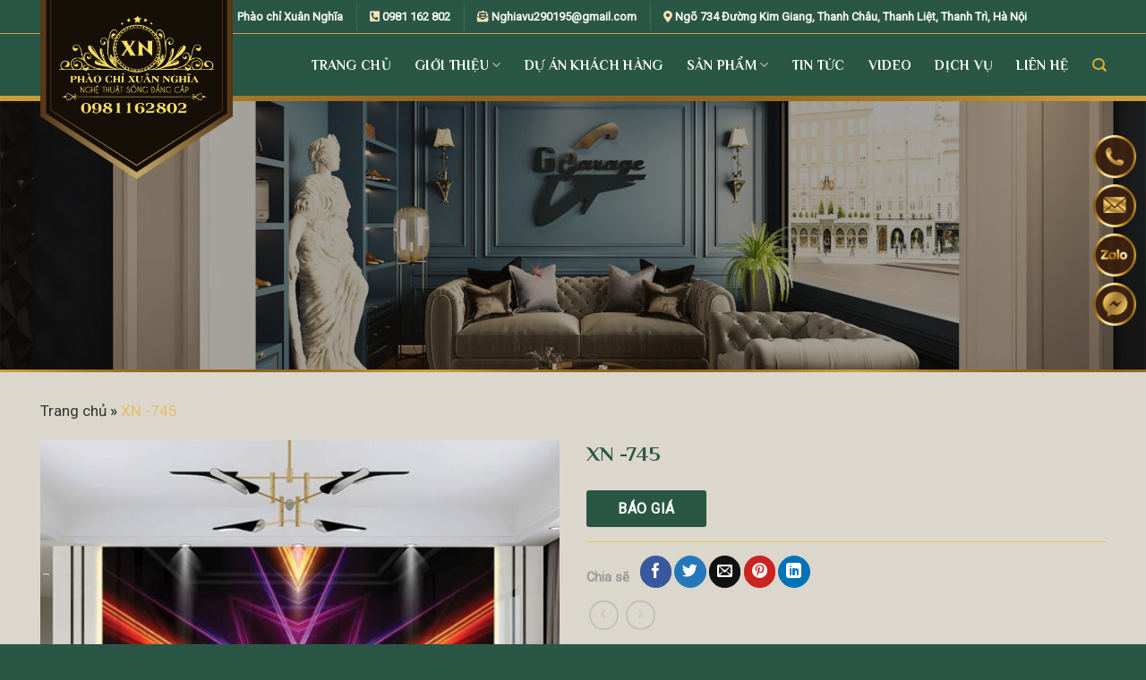

--- FILE ---
content_type: text/html; charset=UTF-8
request_url: https://phaochipupsxuannghia.vn/sanpham/xn-745
body_size: 26452
content:
<!DOCTYPE html>
<!--[if IE 9 ]> <html lang="vi" prefix="og: https://ogp.me/ns#" class="ie9 loading-site no-js"> <![endif]-->
<!--[if IE 8 ]> <html lang="vi" prefix="og: https://ogp.me/ns#" class="ie8 loading-site no-js"> <![endif]-->
<!--[if (gte IE 9)|!(IE)]><!--><html lang="vi" prefix="og: https://ogp.me/ns#" class="loading-site no-js"> <!--<![endif]-->
<head>
	<meta charset="UTF-8" />
	<link rel="profile" href="http://gmpg.org/xfn/11" />
	<link rel="pingback" href="https://phaochipupsxuannghia.vn/xmlrpc.php" />

	<script>(function(html){html.className = html.className.replace(/\bno-js\b/,'js')})(document.documentElement);</script>
<meta name="viewport" content="width=device-width, initial-scale=1, maximum-scale=1" />
<!-- Search Engine Optimization by Rank Math PRO - https://rankmath.com/ -->
<title>XN -745 - Nội thất Xuân Nghĩa</title>
<meta name="robots" content="follow, index, max-snippet:-1, max-video-preview:-1, max-image-preview:large"/>
<link rel="canonical" href="https://phaochipupsxuannghia.vn/sanpham/xn-745" />
<meta property="og:locale" content="vi_VN" />
<meta property="og:type" content="product" />
<meta property="og:title" content="XN -745 - Nội thất Xuân Nghĩa" />
<meta property="og:url" content="https://phaochipupsxuannghia.vn/sanpham/xn-745" />
<meta property="og:site_name" content="Nội thất Xuân Nghĩa" />
<meta property="og:image" content="https://phaochipupsxuannghia.vn/wp-content/uploads/2021/10/XN-745.jpg" />
<meta property="og:image:secure_url" content="https://phaochipupsxuannghia.vn/wp-content/uploads/2021/10/XN-745.jpg" />
<meta property="og:image:width" content="917" />
<meta property="og:image:height" content="917" />
<meta property="og:image:alt" content="XN -745" />
<meta property="og:image:type" content="image/jpeg" />
<meta property="product:price:currency" content="VND" />
<meta property="product:availability" content="instock" />
<meta name="twitter:card" content="summary_large_image" />
<meta name="twitter:title" content="XN -745 - Nội thất Xuân Nghĩa" />
<meta name="twitter:image" content="https://phaochipupsxuannghia.vn/wp-content/uploads/2021/10/XN-745.jpg" />
<script type="application/ld+json" class="rank-math-schema-pro">{"@context":"https://schema.org","@graph":[{"@type":["Person","Organization"],"@id":"https://phaochipupsxuannghia.vn/#person","name":"Ph\u00e0o ch\u1ec9 Xu\u00e2n Ngh\u0129a","sameAs":["https://www.facebook.com/vuxuannghia1995/"],"logo":{"@type":"ImageObject","@id":"https://phaochipupsxuannghia.vn/#logo","url":"https://phaochipupsxuannghia.vn/wp-content/uploads/2021/03/logo-2.png","contentUrl":"https://phaochipupsxuannghia.vn/wp-content/uploads/2021/03/logo-2.png","caption":"Ph\u00e0o ch\u1ec9 Xu\u00e2n Ngh\u0129a","inLanguage":"vi","width":"178","height":"161"},"image":{"@type":"ImageObject","@id":"https://phaochipupsxuannghia.vn/#logo","url":"https://phaochipupsxuannghia.vn/wp-content/uploads/2021/03/logo-2.png","contentUrl":"https://phaochipupsxuannghia.vn/wp-content/uploads/2021/03/logo-2.png","caption":"Ph\u00e0o ch\u1ec9 Xu\u00e2n Ngh\u0129a","inLanguage":"vi","width":"178","height":"161"}},{"@type":"WebSite","@id":"https://phaochipupsxuannghia.vn/#website","url":"https://phaochipupsxuannghia.vn","name":"Ph\u00e0o ch\u1ec9 Xu\u00e2n Ngh\u0129a","publisher":{"@id":"https://phaochipupsxuannghia.vn/#person"},"inLanguage":"vi"},{"@type":"ImageObject","@id":"https://phaochipupsxuannghia.vn/wp-content/uploads/2021/10/XN-745.jpg","url":"https://phaochipupsxuannghia.vn/wp-content/uploads/2021/10/XN-745.jpg","width":"917","height":"917","inLanguage":"vi"},{"@type":"BreadcrumbList","@id":"https://phaochipupsxuannghia.vn/sanpham/xn-745#breadcrumb","itemListElement":[{"@type":"ListItem","position":"1","item":{"@id":"https://phaochipupsxuannghia.vn","name":"Trang ch\u1ee7"}},{"@type":"ListItem","position":"2","item":{"@id":"https://phaochipupsxuannghia.vn/sanpham/xn-745","name":"XN -745"}}]},{"@type":"ItemPage","@id":"https://phaochipupsxuannghia.vn/sanpham/xn-745#webpage","url":"https://phaochipupsxuannghia.vn/sanpham/xn-745","name":"XN -745 - N\u1ed9i th\u1ea5t Xu\u00e2n Ngh\u0129a","datePublished":"2021-10-15T08:38:10+07:00","dateModified":"2021-10-15T08:38:10+07:00","isPartOf":{"@id":"https://phaochipupsxuannghia.vn/#website"},"primaryImageOfPage":{"@id":"https://phaochipupsxuannghia.vn/wp-content/uploads/2021/10/XN-745.jpg"},"inLanguage":"vi","breadcrumb":{"@id":"https://phaochipupsxuannghia.vn/sanpham/xn-745#breadcrumb"}},{"@type":"Product","name":"XN -745 - N\u1ed9i th\u1ea5t Xu\u00e2n Ngh\u0129a","category":"T\u1ea5m pvc v\u00e2n \u0111\u00e1","mainEntityOfPage":{"@id":"https://phaochipupsxuannghia.vn/sanpham/xn-745#webpage"},"image":[{"@type":"ImageObject","url":"https://phaochipupsxuannghia.vn/wp-content/uploads/2021/10/XN-745.jpg","height":"917","width":"917"}],"@id":"https://phaochipupsxuannghia.vn/sanpham/xn-745#richSnippet"}]}</script>
<!-- /Rank Math WordPress SEO plugin -->

<link rel='dns-prefetch' href='//use.fontawesome.com' />
<link rel='dns-prefetch' href='//fonts.googleapis.com' />
<link rel="alternate" type="application/rss+xml" title="Dòng thông tin Nội thất Xuân Nghĩa &raquo;" href="https://phaochipupsxuannghia.vn/feed" />
<link rel="alternate" type="application/rss+xml" title="Nội thất Xuân Nghĩa &raquo; Dòng bình luận" href="https://phaochipupsxuannghia.vn/comments/feed" />
<link rel="alternate" type="application/rss+xml" title="Nội thất Xuân Nghĩa &raquo; XN -745 Dòng bình luận" href="https://phaochipupsxuannghia.vn/sanpham/xn-745/feed" />
<script type="text/javascript">
/* <![CDATA[ */
window._wpemojiSettings = {"baseUrl":"https:\/\/s.w.org\/images\/core\/emoji\/15.0.3\/72x72\/","ext":".png","svgUrl":"https:\/\/s.w.org\/images\/core\/emoji\/15.0.3\/svg\/","svgExt":".svg","source":{"concatemoji":"https:\/\/phaochipupsxuannghia.vn\/wp-includes\/js\/wp-emoji-release.min.js?ver=6.5.7"}};
/*! This file is auto-generated */
!function(i,n){var o,s,e;function c(e){try{var t={supportTests:e,timestamp:(new Date).valueOf()};sessionStorage.setItem(o,JSON.stringify(t))}catch(e){}}function p(e,t,n){e.clearRect(0,0,e.canvas.width,e.canvas.height),e.fillText(t,0,0);var t=new Uint32Array(e.getImageData(0,0,e.canvas.width,e.canvas.height).data),r=(e.clearRect(0,0,e.canvas.width,e.canvas.height),e.fillText(n,0,0),new Uint32Array(e.getImageData(0,0,e.canvas.width,e.canvas.height).data));return t.every(function(e,t){return e===r[t]})}function u(e,t,n){switch(t){case"flag":return n(e,"\ud83c\udff3\ufe0f\u200d\u26a7\ufe0f","\ud83c\udff3\ufe0f\u200b\u26a7\ufe0f")?!1:!n(e,"\ud83c\uddfa\ud83c\uddf3","\ud83c\uddfa\u200b\ud83c\uddf3")&&!n(e,"\ud83c\udff4\udb40\udc67\udb40\udc62\udb40\udc65\udb40\udc6e\udb40\udc67\udb40\udc7f","\ud83c\udff4\u200b\udb40\udc67\u200b\udb40\udc62\u200b\udb40\udc65\u200b\udb40\udc6e\u200b\udb40\udc67\u200b\udb40\udc7f");case"emoji":return!n(e,"\ud83d\udc26\u200d\u2b1b","\ud83d\udc26\u200b\u2b1b")}return!1}function f(e,t,n){var r="undefined"!=typeof WorkerGlobalScope&&self instanceof WorkerGlobalScope?new OffscreenCanvas(300,150):i.createElement("canvas"),a=r.getContext("2d",{willReadFrequently:!0}),o=(a.textBaseline="top",a.font="600 32px Arial",{});return e.forEach(function(e){o[e]=t(a,e,n)}),o}function t(e){var t=i.createElement("script");t.src=e,t.defer=!0,i.head.appendChild(t)}"undefined"!=typeof Promise&&(o="wpEmojiSettingsSupports",s=["flag","emoji"],n.supports={everything:!0,everythingExceptFlag:!0},e=new Promise(function(e){i.addEventListener("DOMContentLoaded",e,{once:!0})}),new Promise(function(t){var n=function(){try{var e=JSON.parse(sessionStorage.getItem(o));if("object"==typeof e&&"number"==typeof e.timestamp&&(new Date).valueOf()<e.timestamp+604800&&"object"==typeof e.supportTests)return e.supportTests}catch(e){}return null}();if(!n){if("undefined"!=typeof Worker&&"undefined"!=typeof OffscreenCanvas&&"undefined"!=typeof URL&&URL.createObjectURL&&"undefined"!=typeof Blob)try{var e="postMessage("+f.toString()+"("+[JSON.stringify(s),u.toString(),p.toString()].join(",")+"));",r=new Blob([e],{type:"text/javascript"}),a=new Worker(URL.createObjectURL(r),{name:"wpTestEmojiSupports"});return void(a.onmessage=function(e){c(n=e.data),a.terminate(),t(n)})}catch(e){}c(n=f(s,u,p))}t(n)}).then(function(e){for(var t in e)n.supports[t]=e[t],n.supports.everything=n.supports.everything&&n.supports[t],"flag"!==t&&(n.supports.everythingExceptFlag=n.supports.everythingExceptFlag&&n.supports[t]);n.supports.everythingExceptFlag=n.supports.everythingExceptFlag&&!n.supports.flag,n.DOMReady=!1,n.readyCallback=function(){n.DOMReady=!0}}).then(function(){return e}).then(function(){var e;n.supports.everything||(n.readyCallback(),(e=n.source||{}).concatemoji?t(e.concatemoji):e.wpemoji&&e.twemoji&&(t(e.twemoji),t(e.wpemoji)))}))}((window,document),window._wpemojiSettings);
/* ]]> */
</script>
<style id='wp-emoji-styles-inline-css' type='text/css'>

	img.wp-smiley, img.emoji {
		display: inline !important;
		border: none !important;
		box-shadow: none !important;
		height: 1em !important;
		width: 1em !important;
		margin: 0 0.07em !important;
		vertical-align: -0.1em !important;
		background: none !important;
		padding: 0 !important;
	}
</style>
<link rel='stylesheet' id='wp-block-library-css' href='https://phaochipupsxuannghia.vn/wp-includes/css/dist/block-library/style.min.css?ver=6.5.7' type='text/css' media='all' />
<style id='rank-math-toc-block-style-inline-css' type='text/css'>
.wp-block-rank-math-toc-block nav ol{counter-reset:item}.wp-block-rank-math-toc-block nav ol li{display:block}.wp-block-rank-math-toc-block nav ol li:before{content:counters(item, ".") ". ";counter-increment:item}

</style>
<style id='classic-theme-styles-inline-css' type='text/css'>
/*! This file is auto-generated */
.wp-block-button__link{color:#fff;background-color:#32373c;border-radius:9999px;box-shadow:none;text-decoration:none;padding:calc(.667em + 2px) calc(1.333em + 2px);font-size:1.125em}.wp-block-file__button{background:#32373c;color:#fff;text-decoration:none}
</style>
<style id='global-styles-inline-css' type='text/css'>
body{--wp--preset--color--black: #000000;--wp--preset--color--cyan-bluish-gray: #abb8c3;--wp--preset--color--white: #ffffff;--wp--preset--color--pale-pink: #f78da7;--wp--preset--color--vivid-red: #cf2e2e;--wp--preset--color--luminous-vivid-orange: #ff6900;--wp--preset--color--luminous-vivid-amber: #fcb900;--wp--preset--color--light-green-cyan: #7bdcb5;--wp--preset--color--vivid-green-cyan: #00d084;--wp--preset--color--pale-cyan-blue: #8ed1fc;--wp--preset--color--vivid-cyan-blue: #0693e3;--wp--preset--color--vivid-purple: #9b51e0;--wp--preset--gradient--vivid-cyan-blue-to-vivid-purple: linear-gradient(135deg,rgba(6,147,227,1) 0%,rgb(155,81,224) 100%);--wp--preset--gradient--light-green-cyan-to-vivid-green-cyan: linear-gradient(135deg,rgb(122,220,180) 0%,rgb(0,208,130) 100%);--wp--preset--gradient--luminous-vivid-amber-to-luminous-vivid-orange: linear-gradient(135deg,rgba(252,185,0,1) 0%,rgba(255,105,0,1) 100%);--wp--preset--gradient--luminous-vivid-orange-to-vivid-red: linear-gradient(135deg,rgba(255,105,0,1) 0%,rgb(207,46,46) 100%);--wp--preset--gradient--very-light-gray-to-cyan-bluish-gray: linear-gradient(135deg,rgb(238,238,238) 0%,rgb(169,184,195) 100%);--wp--preset--gradient--cool-to-warm-spectrum: linear-gradient(135deg,rgb(74,234,220) 0%,rgb(151,120,209) 20%,rgb(207,42,186) 40%,rgb(238,44,130) 60%,rgb(251,105,98) 80%,rgb(254,248,76) 100%);--wp--preset--gradient--blush-light-purple: linear-gradient(135deg,rgb(255,206,236) 0%,rgb(152,150,240) 100%);--wp--preset--gradient--blush-bordeaux: linear-gradient(135deg,rgb(254,205,165) 0%,rgb(254,45,45) 50%,rgb(107,0,62) 100%);--wp--preset--gradient--luminous-dusk: linear-gradient(135deg,rgb(255,203,112) 0%,rgb(199,81,192) 50%,rgb(65,88,208) 100%);--wp--preset--gradient--pale-ocean: linear-gradient(135deg,rgb(255,245,203) 0%,rgb(182,227,212) 50%,rgb(51,167,181) 100%);--wp--preset--gradient--electric-grass: linear-gradient(135deg,rgb(202,248,128) 0%,rgb(113,206,126) 100%);--wp--preset--gradient--midnight: linear-gradient(135deg,rgb(2,3,129) 0%,rgb(40,116,252) 100%);--wp--preset--font-size--small: 13px;--wp--preset--font-size--medium: 20px;--wp--preset--font-size--large: 36px;--wp--preset--font-size--x-large: 42px;--wp--preset--spacing--20: 0.44rem;--wp--preset--spacing--30: 0.67rem;--wp--preset--spacing--40: 1rem;--wp--preset--spacing--50: 1.5rem;--wp--preset--spacing--60: 2.25rem;--wp--preset--spacing--70: 3.38rem;--wp--preset--spacing--80: 5.06rem;--wp--preset--shadow--natural: 6px 6px 9px rgba(0, 0, 0, 0.2);--wp--preset--shadow--deep: 12px 12px 50px rgba(0, 0, 0, 0.4);--wp--preset--shadow--sharp: 6px 6px 0px rgba(0, 0, 0, 0.2);--wp--preset--shadow--outlined: 6px 6px 0px -3px rgba(255, 255, 255, 1), 6px 6px rgba(0, 0, 0, 1);--wp--preset--shadow--crisp: 6px 6px 0px rgba(0, 0, 0, 1);}:where(.is-layout-flex){gap: 0.5em;}:where(.is-layout-grid){gap: 0.5em;}body .is-layout-flex{display: flex;}body .is-layout-flex{flex-wrap: wrap;align-items: center;}body .is-layout-flex > *{margin: 0;}body .is-layout-grid{display: grid;}body .is-layout-grid > *{margin: 0;}:where(.wp-block-columns.is-layout-flex){gap: 2em;}:where(.wp-block-columns.is-layout-grid){gap: 2em;}:where(.wp-block-post-template.is-layout-flex){gap: 1.25em;}:where(.wp-block-post-template.is-layout-grid){gap: 1.25em;}.has-black-color{color: var(--wp--preset--color--black) !important;}.has-cyan-bluish-gray-color{color: var(--wp--preset--color--cyan-bluish-gray) !important;}.has-white-color{color: var(--wp--preset--color--white) !important;}.has-pale-pink-color{color: var(--wp--preset--color--pale-pink) !important;}.has-vivid-red-color{color: var(--wp--preset--color--vivid-red) !important;}.has-luminous-vivid-orange-color{color: var(--wp--preset--color--luminous-vivid-orange) !important;}.has-luminous-vivid-amber-color{color: var(--wp--preset--color--luminous-vivid-amber) !important;}.has-light-green-cyan-color{color: var(--wp--preset--color--light-green-cyan) !important;}.has-vivid-green-cyan-color{color: var(--wp--preset--color--vivid-green-cyan) !important;}.has-pale-cyan-blue-color{color: var(--wp--preset--color--pale-cyan-blue) !important;}.has-vivid-cyan-blue-color{color: var(--wp--preset--color--vivid-cyan-blue) !important;}.has-vivid-purple-color{color: var(--wp--preset--color--vivid-purple) !important;}.has-black-background-color{background-color: var(--wp--preset--color--black) !important;}.has-cyan-bluish-gray-background-color{background-color: var(--wp--preset--color--cyan-bluish-gray) !important;}.has-white-background-color{background-color: var(--wp--preset--color--white) !important;}.has-pale-pink-background-color{background-color: var(--wp--preset--color--pale-pink) !important;}.has-vivid-red-background-color{background-color: var(--wp--preset--color--vivid-red) !important;}.has-luminous-vivid-orange-background-color{background-color: var(--wp--preset--color--luminous-vivid-orange) !important;}.has-luminous-vivid-amber-background-color{background-color: var(--wp--preset--color--luminous-vivid-amber) !important;}.has-light-green-cyan-background-color{background-color: var(--wp--preset--color--light-green-cyan) !important;}.has-vivid-green-cyan-background-color{background-color: var(--wp--preset--color--vivid-green-cyan) !important;}.has-pale-cyan-blue-background-color{background-color: var(--wp--preset--color--pale-cyan-blue) !important;}.has-vivid-cyan-blue-background-color{background-color: var(--wp--preset--color--vivid-cyan-blue) !important;}.has-vivid-purple-background-color{background-color: var(--wp--preset--color--vivid-purple) !important;}.has-black-border-color{border-color: var(--wp--preset--color--black) !important;}.has-cyan-bluish-gray-border-color{border-color: var(--wp--preset--color--cyan-bluish-gray) !important;}.has-white-border-color{border-color: var(--wp--preset--color--white) !important;}.has-pale-pink-border-color{border-color: var(--wp--preset--color--pale-pink) !important;}.has-vivid-red-border-color{border-color: var(--wp--preset--color--vivid-red) !important;}.has-luminous-vivid-orange-border-color{border-color: var(--wp--preset--color--luminous-vivid-orange) !important;}.has-luminous-vivid-amber-border-color{border-color: var(--wp--preset--color--luminous-vivid-amber) !important;}.has-light-green-cyan-border-color{border-color: var(--wp--preset--color--light-green-cyan) !important;}.has-vivid-green-cyan-border-color{border-color: var(--wp--preset--color--vivid-green-cyan) !important;}.has-pale-cyan-blue-border-color{border-color: var(--wp--preset--color--pale-cyan-blue) !important;}.has-vivid-cyan-blue-border-color{border-color: var(--wp--preset--color--vivid-cyan-blue) !important;}.has-vivid-purple-border-color{border-color: var(--wp--preset--color--vivid-purple) !important;}.has-vivid-cyan-blue-to-vivid-purple-gradient-background{background: var(--wp--preset--gradient--vivid-cyan-blue-to-vivid-purple) !important;}.has-light-green-cyan-to-vivid-green-cyan-gradient-background{background: var(--wp--preset--gradient--light-green-cyan-to-vivid-green-cyan) !important;}.has-luminous-vivid-amber-to-luminous-vivid-orange-gradient-background{background: var(--wp--preset--gradient--luminous-vivid-amber-to-luminous-vivid-orange) !important;}.has-luminous-vivid-orange-to-vivid-red-gradient-background{background: var(--wp--preset--gradient--luminous-vivid-orange-to-vivid-red) !important;}.has-very-light-gray-to-cyan-bluish-gray-gradient-background{background: var(--wp--preset--gradient--very-light-gray-to-cyan-bluish-gray) !important;}.has-cool-to-warm-spectrum-gradient-background{background: var(--wp--preset--gradient--cool-to-warm-spectrum) !important;}.has-blush-light-purple-gradient-background{background: var(--wp--preset--gradient--blush-light-purple) !important;}.has-blush-bordeaux-gradient-background{background: var(--wp--preset--gradient--blush-bordeaux) !important;}.has-luminous-dusk-gradient-background{background: var(--wp--preset--gradient--luminous-dusk) !important;}.has-pale-ocean-gradient-background{background: var(--wp--preset--gradient--pale-ocean) !important;}.has-electric-grass-gradient-background{background: var(--wp--preset--gradient--electric-grass) !important;}.has-midnight-gradient-background{background: var(--wp--preset--gradient--midnight) !important;}.has-small-font-size{font-size: var(--wp--preset--font-size--small) !important;}.has-medium-font-size{font-size: var(--wp--preset--font-size--medium) !important;}.has-large-font-size{font-size: var(--wp--preset--font-size--large) !important;}.has-x-large-font-size{font-size: var(--wp--preset--font-size--x-large) !important;}
.wp-block-navigation a:where(:not(.wp-element-button)){color: inherit;}
:where(.wp-block-post-template.is-layout-flex){gap: 1.25em;}:where(.wp-block-post-template.is-layout-grid){gap: 1.25em;}
:where(.wp-block-columns.is-layout-flex){gap: 2em;}:where(.wp-block-columns.is-layout-grid){gap: 2em;}
.wp-block-pullquote{font-size: 1.5em;line-height: 1.6;}
</style>
<link rel='stylesheet' id='contact-form-7-css' href='https://phaochipupsxuannghia.vn/wp-content/plugins/contact-form-7/includes/css/styles.css?ver=5.9.4' type='text/css' media='all' />
<link rel='stylesheet' id='photoswipe-css' href='https://phaochipupsxuannghia.vn/wp-content/plugins/woocommerce/assets/css/photoswipe/photoswipe.min.css?ver=8.8.6' type='text/css' media='all' />
<link rel='stylesheet' id='photoswipe-default-skin-css' href='https://phaochipupsxuannghia.vn/wp-content/plugins/woocommerce/assets/css/photoswipe/default-skin/default-skin.min.css?ver=8.8.6' type='text/css' media='all' />
<style id='woocommerce-inline-inline-css' type='text/css'>
.woocommerce form .form-row .required { visibility: visible; }
</style>
<link rel='stylesheet' id='flatsome-icons-css' href='https://phaochipupsxuannghia.vn/wp-content/themes/flatsome/assets/css/fl-icons.css?ver=3.12' type='text/css' media='all' />
<link rel='stylesheet' id='font-awesome-official-css' href='https://use.fontawesome.com/releases/v5.15.2/css/all.css' type='text/css' media='all' integrity="sha384-vSIIfh2YWi9wW0r9iZe7RJPrKwp6bG+s9QZMoITbCckVJqGCCRhc+ccxNcdpHuYu" crossorigin="anonymous" />
<link rel='stylesheet' id='flatsome-main-css' href='https://phaochipupsxuannghia.vn/wp-content/themes/flatsome/assets/css/flatsome.css?ver=3.13.1' type='text/css' media='all' />
<link rel='stylesheet' id='flatsome-shop-css' href='https://phaochipupsxuannghia.vn/wp-content/themes/flatsome/assets/css/flatsome-shop.css?ver=3.13.1' type='text/css' media='all' />
<link rel='stylesheet' id='flatsome-style-css' href='https://phaochipupsxuannghia.vn/wp-content/themes/flatsome-child/style.css?ver=3.0' type='text/css' media='all' />
<link rel='stylesheet' id='flatsome-googlefonts-css' href='//fonts.googleapis.com/css?family=Philosopher%3Aregular%2C700%2C700%7CRoboto%3Aregular%2Cregular%2Cregular&#038;display=swap&#038;ver=3.9' type='text/css' media='all' />
<link rel='stylesheet' id='font-awesome-official-v4shim-css' href='https://use.fontawesome.com/releases/v5.15.2/css/v4-shims.css' type='text/css' media='all' integrity="sha384-1CjXmylX8++C7CVZORGA9EwcbYDfZV2D4Kl1pTm3hp2I/usHDafIrgBJNuRTDQ4f" crossorigin="anonymous" />
<style id='font-awesome-official-v4shim-inline-css' type='text/css'>
@font-face {
font-family: "FontAwesome";
font-display: block;
src: url("https://use.fontawesome.com/releases/v5.15.2/webfonts/fa-brands-400.eot"),
		url("https://use.fontawesome.com/releases/v5.15.2/webfonts/fa-brands-400.eot?#iefix") format("embedded-opentype"),
		url("https://use.fontawesome.com/releases/v5.15.2/webfonts/fa-brands-400.woff2") format("woff2"),
		url("https://use.fontawesome.com/releases/v5.15.2/webfonts/fa-brands-400.woff") format("woff"),
		url("https://use.fontawesome.com/releases/v5.15.2/webfonts/fa-brands-400.ttf") format("truetype"),
		url("https://use.fontawesome.com/releases/v5.15.2/webfonts/fa-brands-400.svg#fontawesome") format("svg");
}

@font-face {
font-family: "FontAwesome";
font-display: block;
src: url("https://use.fontawesome.com/releases/v5.15.2/webfonts/fa-solid-900.eot"),
		url("https://use.fontawesome.com/releases/v5.15.2/webfonts/fa-solid-900.eot?#iefix") format("embedded-opentype"),
		url("https://use.fontawesome.com/releases/v5.15.2/webfonts/fa-solid-900.woff2") format("woff2"),
		url("https://use.fontawesome.com/releases/v5.15.2/webfonts/fa-solid-900.woff") format("woff"),
		url("https://use.fontawesome.com/releases/v5.15.2/webfonts/fa-solid-900.ttf") format("truetype"),
		url("https://use.fontawesome.com/releases/v5.15.2/webfonts/fa-solid-900.svg#fontawesome") format("svg");
}

@font-face {
font-family: "FontAwesome";
font-display: block;
src: url("https://use.fontawesome.com/releases/v5.15.2/webfonts/fa-regular-400.eot"),
		url("https://use.fontawesome.com/releases/v5.15.2/webfonts/fa-regular-400.eot?#iefix") format("embedded-opentype"),
		url("https://use.fontawesome.com/releases/v5.15.2/webfonts/fa-regular-400.woff2") format("woff2"),
		url("https://use.fontawesome.com/releases/v5.15.2/webfonts/fa-regular-400.woff") format("woff"),
		url("https://use.fontawesome.com/releases/v5.15.2/webfonts/fa-regular-400.ttf") format("truetype"),
		url("https://use.fontawesome.com/releases/v5.15.2/webfonts/fa-regular-400.svg#fontawesome") format("svg");
unicode-range: U+F004-F005,U+F007,U+F017,U+F022,U+F024,U+F02E,U+F03E,U+F044,U+F057-F059,U+F06E,U+F070,U+F075,U+F07B-F07C,U+F080,U+F086,U+F089,U+F094,U+F09D,U+F0A0,U+F0A4-F0A7,U+F0C5,U+F0C7-F0C8,U+F0E0,U+F0EB,U+F0F3,U+F0F8,U+F0FE,U+F111,U+F118-F11A,U+F11C,U+F133,U+F144,U+F146,U+F14A,U+F14D-F14E,U+F150-F152,U+F15B-F15C,U+F164-F165,U+F185-F186,U+F191-F192,U+F1AD,U+F1C1-F1C9,U+F1CD,U+F1D8,U+F1E3,U+F1EA,U+F1F6,U+F1F9,U+F20A,U+F247-F249,U+F24D,U+F254-F25B,U+F25D,U+F267,U+F271-F274,U+F279,U+F28B,U+F28D,U+F2B5-F2B6,U+F2B9,U+F2BB,U+F2BD,U+F2C1-F2C2,U+F2D0,U+F2D2,U+F2DC,U+F2ED,U+F328,U+F358-F35B,U+F3A5,U+F3D1,U+F410,U+F4AD;
}
</style>
<script type="text/javascript" src="https://phaochipupsxuannghia.vn/wp-includes/js/jquery/jquery.min.js?ver=3.7.1" id="jquery-core-js"></script>
<script type="text/javascript" src="https://phaochipupsxuannghia.vn/wp-includes/js/jquery/jquery-migrate.min.js?ver=3.4.1" id="jquery-migrate-js"></script>
<script type="text/javascript" src="https://phaochipupsxuannghia.vn/wp-content/plugins/woocommerce/assets/js/jquery-blockui/jquery.blockUI.min.js?ver=2.7.0-wc.8.8.6" id="jquery-blockui-js" defer="defer" data-wp-strategy="defer"></script>
<script type="text/javascript" id="wc-add-to-cart-js-extra">
/* <![CDATA[ */
var wc_add_to_cart_params = {"ajax_url":"\/wp-admin\/admin-ajax.php","wc_ajax_url":"\/?wc-ajax=%%endpoint%%","i18n_view_cart":"Xem gi\u1ecf h\u00e0ng","cart_url":"https:\/\/phaochipupsxuannghia.vn\/gio-hang","is_cart":"","cart_redirect_after_add":"no"};
/* ]]> */
</script>
<script type="text/javascript" src="https://phaochipupsxuannghia.vn/wp-content/plugins/woocommerce/assets/js/frontend/add-to-cart.min.js?ver=8.8.6" id="wc-add-to-cart-js" defer="defer" data-wp-strategy="defer"></script>
<script type="text/javascript" src="https://phaochipupsxuannghia.vn/wp-content/plugins/woocommerce/assets/js/photoswipe/photoswipe.min.js?ver=4.1.1-wc.8.8.6" id="photoswipe-js" defer="defer" data-wp-strategy="defer"></script>
<script type="text/javascript" src="https://phaochipupsxuannghia.vn/wp-content/plugins/woocommerce/assets/js/photoswipe/photoswipe-ui-default.min.js?ver=4.1.1-wc.8.8.6" id="photoswipe-ui-default-js" defer="defer" data-wp-strategy="defer"></script>
<script type="text/javascript" id="wc-single-product-js-extra">
/* <![CDATA[ */
var wc_single_product_params = {"i18n_required_rating_text":"Vui l\u00f2ng ch\u1ecdn m\u1ed9t m\u1ee9c \u0111\u00e1nh gi\u00e1","review_rating_required":"yes","flexslider":{"rtl":false,"animation":"slide","smoothHeight":true,"directionNav":false,"controlNav":"thumbnails","slideshow":false,"animationSpeed":500,"animationLoop":false,"allowOneSlide":false},"zoom_enabled":"","zoom_options":[],"photoswipe_enabled":"1","photoswipe_options":{"shareEl":false,"closeOnScroll":false,"history":false,"hideAnimationDuration":0,"showAnimationDuration":0},"flexslider_enabled":""};
/* ]]> */
</script>
<script type="text/javascript" src="https://phaochipupsxuannghia.vn/wp-content/plugins/woocommerce/assets/js/frontend/single-product.min.js?ver=8.8.6" id="wc-single-product-js" defer="defer" data-wp-strategy="defer"></script>
<script type="text/javascript" src="https://phaochipupsxuannghia.vn/wp-content/plugins/woocommerce/assets/js/js-cookie/js.cookie.min.js?ver=2.1.4-wc.8.8.6" id="js-cookie-js" defer="defer" data-wp-strategy="defer"></script>
<script type="text/javascript" id="woocommerce-js-extra">
/* <![CDATA[ */
var woocommerce_params = {"ajax_url":"\/wp-admin\/admin-ajax.php","wc_ajax_url":"\/?wc-ajax=%%endpoint%%"};
/* ]]> */
</script>
<script type="text/javascript" src="https://phaochipupsxuannghia.vn/wp-content/plugins/woocommerce/assets/js/frontend/woocommerce.min.js?ver=8.8.6" id="woocommerce-js" defer="defer" data-wp-strategy="defer"></script>
<link rel="https://api.w.org/" href="https://phaochipupsxuannghia.vn/wp-json/" /><link rel="alternate" type="application/json" href="https://phaochipupsxuannghia.vn/wp-json/wp/v2/product/22384" /><link rel="EditURI" type="application/rsd+xml" title="RSD" href="https://phaochipupsxuannghia.vn/xmlrpc.php?rsd" />
<meta name="generator" content="WordPress 6.5.7" />
<link rel='shortlink' href='https://phaochipupsxuannghia.vn/?p=22384' />
<link rel="alternate" type="application/json+oembed" href="https://phaochipupsxuannghia.vn/wp-json/oembed/1.0/embed?url=https%3A%2F%2Fphaochipupsxuannghia.vn%2Fsanpham%2Fxn-745" />
<link rel="alternate" type="text/xml+oembed" href="https://phaochipupsxuannghia.vn/wp-json/oembed/1.0/embed?url=https%3A%2F%2Fphaochipupsxuannghia.vn%2Fsanpham%2Fxn-745&#038;format=xml" />
<style>.bg{opacity: 0; transition: opacity 1s; -webkit-transition: opacity 1s;} .bg-loaded{opacity: 1;}</style><!--[if IE]><link rel="stylesheet" type="text/css" href="https://phaochipupsxuannghia.vn/wp-content/themes/flatsome/assets/css/ie-fallback.css"><script src="//cdnjs.cloudflare.com/ajax/libs/html5shiv/3.6.1/html5shiv.js"></script><script>var head = document.getElementsByTagName('head')[0],style = document.createElement('style');style.type = 'text/css';style.styleSheet.cssText = ':before,:after{content:none !important';head.appendChild(style);setTimeout(function(){head.removeChild(style);}, 0);</script><script src="https://phaochipupsxuannghia.vn/wp-content/themes/flatsome/assets/libs/ie-flexibility.js"></script><![endif]--><!-- Google Tag Manager -->
<script>(function(w,d,s,l,i){w[l]=w[l]||[];w[l].push({'gtm.start':
new Date().getTime(),event:'gtm.js'});var f=d.getElementsByTagName(s)[0],
j=d.createElement(s),dl=l!='dataLayer'?'&l='+l:'';j.async=true;j.src=
'https://www.googletagmanager.com/gtm.js?id='+i+dl;f.parentNode.insertBefore(j,f);
})(window,document,'script','dataLayer','GTM-PWQR2JJ');</script>
<!-- End Google Tag Manager -->	<noscript><style>.woocommerce-product-gallery{ opacity: 1 !important; }</style></noscript>
		<style type="text/css">
		/*<!-- rtoc -->*/
		.rtoc-mokuji-content {
			background-color: #ffffff;
		}

		.rtoc-mokuji-content.frame1 {
			border: 1px solid #3f9cff;
		}

		.rtoc-mokuji-content #rtoc-mokuji-title {
			color: #555555;
		}

		.rtoc-mokuji-content .rtoc-mokuji li>a {
			color: #555555;
		}

		.rtoc-mokuji-content .mokuji_ul.level-1>.rtoc-item::before {
			background-color: #3f9cff !important;
		}

		.rtoc-mokuji-content .mokuji_ul.level-2>.rtoc-item::before {
			background-color: #3f9cff !important;
		}

		.rtoc-mokuji-content.frame2::before,
		.rtoc-mokuji-content.frame3,
		.rtoc-mokuji-content.frame4,
		.rtoc-mokuji-content.frame5 {
			border-color: #3f9cff !important;
		}

		.rtoc-mokuji-content.frame5::before,
		.rtoc-mokuji-content.frame5::after {
			background-color: #3f9cff;
		}

		.widget_block #rtoc-mokuji-widget-wrapper .rtoc-mokuji.level-1 .rtoc-item.rtoc-current:after,
		.widget #rtoc-mokuji-widget-wrapper .rtoc-mokuji.level-1 .rtoc-item.rtoc-current:after,
		#scrollad #rtoc-mokuji-widget-wrapper .rtoc-mokuji.level-1 .rtoc-item.rtoc-current:after,
		#sideBarTracking #rtoc-mokuji-widget-wrapper .rtoc-mokuji.level-1 .rtoc-item.rtoc-current:after {
			background-color: #3f9cff !important;
		}

		.cls-1,
		.cls-2 {
			stroke: #3f9cff;
		}

		.rtoc-mokuji-content .decimal_ol.level-2>.rtoc-item::before,
		.rtoc-mokuji-content .mokuji_ol.level-2>.rtoc-item::before,
		.rtoc-mokuji-content .decimal_ol.level-2>.rtoc-item::after,
		.rtoc-mokuji-content .decimal_ol.level-2>.rtoc-item::after {
			color: #3f9cff;
			background-color: #3f9cff;
		}

		.rtoc-mokuji-content .rtoc-mokuji.level-1>.rtoc-item::before {
			color: #3f9cff;
		}

		.rtoc-mokuji-content .decimal_ol>.rtoc-item::after {
			background-color: #3f9cff;
		}

		.rtoc-mokuji-content .decimal_ol>.rtoc-item::before {
			color: #3f9cff;
		}

		/*rtoc_return*/
		#rtoc_return a::before {
			background-image: url(https://phaochipupsxuannghia.vn/wp-content/plugins/rich-table-of-content/include/../img/rtoc_return.png);
		}

		#rtoc_return a {
			background-color:  !important;
		}

		/* アクセントポイント */
		.rtoc-mokuji-content .level-1>.rtoc-item #rtocAC.accent-point::after {
			background-color: #3f9cff;
		}

		.rtoc-mokuji-content .level-2>.rtoc-item #rtocAC.accent-point::after {
			background-color: #3f9cff;
		}

		/* rtoc_addon */
			</style>
	<link rel="icon" href="https://phaochipupsxuannghia.vn/wp-content/uploads/2021/08/cropped-XN-02-1-32x32.png" sizes="32x32" />
<link rel="icon" href="https://phaochipupsxuannghia.vn/wp-content/uploads/2021/08/cropped-XN-02-1-192x192.png" sizes="192x192" />
<link rel="apple-touch-icon" href="https://phaochipupsxuannghia.vn/wp-content/uploads/2021/08/cropped-XN-02-1-180x180.png" />
<meta name="msapplication-TileImage" content="https://phaochipupsxuannghia.vn/wp-content/uploads/2021/08/cropped-XN-02-1-270x270.png" />
<style id="custom-css" type="text/css">:root {--primary-color: #2a5645;}.full-width .ubermenu-nav, .container, .row{max-width: 1220px}.row.row-collapse{max-width: 1190px}.row.row-small{max-width: 1212.5px}.row.row-large{max-width: 1250px}.header-main{height: 69px}#logo img{max-height: 69px}#logo{width:227px;}#logo a{max-width:250px;}.header-top{min-height: 38px}.transparent .header-main{height: 265px}.transparent #logo img{max-height: 265px}.has-transparent + .page-title:first-of-type,.has-transparent + #main > .page-title,.has-transparent + #main > div > .page-title,.has-transparent + #main .page-header-wrapper:first-of-type .page-title{padding-top: 295px;}.header.show-on-scroll,.stuck .header-main{height:70px!important}.stuck #logo img{max-height: 70px!important}.header-bg-color, .header-wrapper {background-color: #2a5645}.header-bottom {background-color: #f1f1f1}.top-bar-nav > li > a{line-height: 16px }.header-main .nav > li > a{line-height: 16px }.header-bottom-nav > li > a{line-height: 16px }@media (max-width: 549px) {.header-main{height: 39px}#logo img{max-height: 39px}}.main-menu-overlay{background-color: rgba(232,232,232,0.49)}.nav-dropdown-has-arrow.nav-dropdown-has-border li.has-dropdown:before{border-bottom-color: #ffffff;}.nav .nav-dropdown{border-color: #ffffff }.nav-dropdown{font-size:94%}.header-top{background-color:#2a5645!important;}/* Color */.accordion-title.active, .has-icon-bg .icon .icon-inner,.logo a, .primary.is-underline, .primary.is-link, .badge-outline .badge-inner, .nav-outline > li.active> a,.nav-outline >li.active > a, .cart-icon strong,[data-color='primary'], .is-outline.primary{color: #2a5645;}/* Color !important */[data-text-color="primary"]{color: #2a5645!important;}/* Background Color */[data-text-bg="primary"]{background-color: #2a5645;}/* Background */.scroll-to-bullets a,.featured-title, .label-new.menu-item > a:after, .nav-pagination > li > .current,.nav-pagination > li > span:hover,.nav-pagination > li > a:hover,.has-hover:hover .badge-outline .badge-inner,button[type="submit"], .button.wc-forward:not(.checkout):not(.checkout-button), .button.submit-button, .button.primary:not(.is-outline),.featured-table .title,.is-outline:hover, .has-icon:hover .icon-label,.nav-dropdown-bold .nav-column li > a:hover, .nav-dropdown.nav-dropdown-bold > li > a:hover, .nav-dropdown-bold.dark .nav-column li > a:hover, .nav-dropdown.nav-dropdown-bold.dark > li > a:hover, .is-outline:hover, .tagcloud a:hover,.grid-tools a, input[type='submit']:not(.is-form), .box-badge:hover .box-text, input.button.alt,.nav-box > li > a:hover,.nav-box > li.active > a,.nav-pills > li.active > a ,.current-dropdown .cart-icon strong, .cart-icon:hover strong, .nav-line-bottom > li > a:before, .nav-line-grow > li > a:before, .nav-line > li > a:before,.banner, .header-top, .slider-nav-circle .flickity-prev-next-button:hover svg, .slider-nav-circle .flickity-prev-next-button:hover .arrow, .primary.is-outline:hover, .button.primary:not(.is-outline), input[type='submit'].primary, input[type='submit'].primary, input[type='reset'].button, input[type='button'].primary, .badge-inner{background-color: #2a5645;}/* Border */.nav-vertical.nav-tabs > li.active > a,.scroll-to-bullets a.active,.nav-pagination > li > .current,.nav-pagination > li > span:hover,.nav-pagination > li > a:hover,.has-hover:hover .badge-outline .badge-inner,.accordion-title.active,.featured-table,.is-outline:hover, .tagcloud a:hover,blockquote, .has-border, .cart-icon strong:after,.cart-icon strong,.blockUI:before, .processing:before,.loading-spin, .slider-nav-circle .flickity-prev-next-button:hover svg, .slider-nav-circle .flickity-prev-next-button:hover .arrow, .primary.is-outline:hover{border-color: #2a5645}.nav-tabs > li.active > a{border-top-color: #2a5645}.widget_shopping_cart_content .blockUI.blockOverlay:before { border-left-color: #2a5645 }.woocommerce-checkout-review-order .blockUI.blockOverlay:before { border-left-color: #2a5645 }/* Fill */.slider .flickity-prev-next-button:hover svg,.slider .flickity-prev-next-button:hover .arrow{fill: #2a5645;}body{font-size: 107%;}@media screen and (max-width: 549px){body{font-size: 100%;}}body{font-family:"Roboto", sans-serif}body{font-weight: 0}body{color: #222222}.nav > li > a {font-family:"Philosopher", sans-serif;}.mobile-sidebar-levels-2 .nav > li > ul > li > a {font-family:"Philosopher", sans-serif;}.nav > li > a {font-weight: 700;}.mobile-sidebar-levels-2 .nav > li > ul > li > a {font-weight: 700;}h1,h2,h3,h4,h5,h6,.heading-font, .off-canvas-center .nav-sidebar.nav-vertical > li > a{font-family: "Philosopher", sans-serif;}h1,h2,h3,h4,h5,h6,.heading-font,.banner h1,.banner h2{font-weight: 700;}h1,h2,h3,h4,h5,h6,.heading-font{color: #113021;}.breadcrumbs{text-transform: none;}.alt-font{font-family: "Roboto", sans-serif;}.alt-font{font-weight: 0!important;}.header:not(.transparent) .header-nav-main.nav > li > a {color: #ffffff;}.header:not(.transparent) .header-nav-main.nav > li > a:hover,.header:not(.transparent) .header-nav-main.nav > li.active > a,.header:not(.transparent) .header-nav-main.nav > li.current > a,.header:not(.transparent) .header-nav-main.nav > li > a.active,.header:not(.transparent) .header-nav-main.nav > li > a.current{color: #efd050;}.header-nav-main.nav-line-bottom > li > a:before,.header-nav-main.nav-line-grow > li > a:before,.header-nav-main.nav-line > li > a:before,.header-nav-main.nav-box > li > a:hover,.header-nav-main.nav-box > li.active > a,.header-nav-main.nav-pills > li > a:hover,.header-nav-main.nav-pills > li.active > a{color:#FFF!important;background-color: #efd050;}a{color: #333333;}a:hover{color: #2a5645;}.tagcloud a:hover{border-color: #2a5645;background-color: #2a5645;}.widget a{color: #e6bd65;}.widget a:hover{color: #2a5645;}.widget .tagcloud a:hover{border-color: #2a5645; background-color: #2a5645;}.is-divider{background-color: #2a5645;}.shop-page-title.featured-title .title-overlay{background-color: #2a5645;}@media screen and (min-width: 550px){.products .box-vertical .box-image{min-width: 300px!important;width: 300px!important;}}.header-main .social-icons,.header-main .cart-icon strong,.header-main .menu-title,.header-main .header-button > .button.is-outline,.header-main .nav > li > a > i:not(.icon-angle-down){color: #dcaf32!important;}.header-main .header-button > .button.is-outline,.header-main .cart-icon strong:after,.header-main .cart-icon strong{border-color: #dcaf32!important;}.header-main .header-button > .button:not(.is-outline){background-color: #dcaf32!important;}.header-main .current-dropdown .cart-icon strong,.header-main .header-button > .button:hover,.header-main .header-button > .button:hover i,.header-main .header-button > .button:hover span{color:#FFF!important;}.header-main .menu-title:hover,.header-main .social-icons a:hover,.header-main .header-button > .button.is-outline:hover,.header-main .nav > li > a:hover > i:not(.icon-angle-down){color: #dcaf32!important;}.header-main .current-dropdown .cart-icon strong,.header-main .header-button > .button:hover{background-color: #dcaf32!important;}.header-main .current-dropdown .cart-icon strong:after,.header-main .current-dropdown .cart-icon strong,.header-main .header-button > .button:hover{border-color: #dcaf32!important;}.absolute-footer, html{background-color: #2a5645}/* Custom CSS */h1, h2, h3, h4, h5, h6, .heading-font {color: var(--primary-color)!important;}.shop-page-title.featured-title .title-overlay{}/* Custom CSS Mobile */@media (max-width: 549px){#logo img {max-height: 100px !important;}.showbannersub .sbs_wrapper{height: 150px !important;}.sago-title-line-3{font-size:18px;}.sago-title{font-size:16px !important;}.stitle{display:none !important;;}.sf_hotline ul li .simage {margin-right:5px;width: 38px !important;;height: 38px !important;;}h3.sago-title-footer:before{top: 7px !important;;}.sago-btn{font-size: 105% !important;;}}.label-new.menu-item > a:after{content:"New";}.label-hot.menu-item > a:after{content:"Hot";}.label-sale.menu-item > a:after{content:"Sale";}.label-popular.menu-item > a:after{content:"Popular";}</style>		<style type="text/css" id="wp-custom-css">
			/* css phân trang */
.nav-vertical.nav-tabs > li.active > a, .scroll-to-bullets a.active, .nav-pagination > li > .current, .nav-pagination > li > span:hover, .nav-pagination > li > a:hover, .has-hover:hover .badge-outline .badge-inner, .accordion-title.active, .featured-table, .is-outline:hover, .tagcloud a:hover, blockquote, .cart-icon strong:after, .cart-icon strong, .blockUI:before, .processing:before, .loading-spin, .slider-nav-circle .flickity-prev-next-button:hover svg, .slider-nav-circle .flickity-prev-next-button:hover .arrow, .primary.is-outline:hover {
    background: #2a5645;

    color: #fff;
}
/* chi tiết sp*/
.sago-chi-tiet-sp h1,.sago-chi-tiet-sp h2,.sago-chi-tiet-sp h3,.sago-chi-tiet-sp h4,.sago-chi-tiet-sp h5,.sago-gia{
	   color: var(--primary-color) !important;
}

.dark .product-section{
	border:none;
}
h3.product-section-title.container-width.product-section-title-related.pt-half.pb-half.uppercase {
    display: none;
}
.nav-line-grow>li.active>a:before, .nav-line-grow>li:hover>a:before{
	width:0px;
}
.product-tabs a {
    color: var(--primary-color) !important;
	border:none !important;
   
}
.product-tabs{
	 border-bottom: 1px solid var(--primary-color) ; 
}
/* footer */
.footer-main a.ux-menu-link__link.flex {
    font-size: 90%;
    border-bottom-color: rgba(255,255,255,0);
}
/*slider */
.slider-nav-reveal .flickity-prev-next-button:hover, .slider-nav-reveal .flickity-prev-next-button{
	box-shadow: none;
}
.dark .slider-nav-reveal .flickity-prev-next-button {
  
    background-color: rgb(255 255 255 / 0%);
    
}
.stars a:after {
    color: #b19235;
    content: '\e005';
}
.absolute-footer.dark.medium-text-center.text-center {
    border-top: 1px solid #efe2b9;
}
/*  chi tiết dự án */
.project_body {
    position: relative;
    display: block;
    margin: 0 0 20px;
    padding: 20px;
    background-color: #4b3929;
}
.project_body ul {
    position: relative;
    display: block;
    margin: 0;
    padding: 0px;
}
.project_body ul li {
    position: relative;
    display: block;
    margin: 0 0 10px;
    padding: 0px 0 10px;
    border-bottom: 1px solid #e6bd65;
}
.project_body ul li span {
    position: relative;
    display: inline-block;
    margin: 0 10px 0 0;
    padding: 0;
    color: #e6bd65;
    font-weight: 700;
    font-size: 16px;
}
.project_body ul li{
	color:#fff;
}
/* video */
    .embed-container { 
        position: relative; 
        padding-bottom: 56.25%;
        overflow: hidden;
        max-width: 100%;
        height: auto;
    } 

    .embed-container iframe,
    .embed-container object,
    .embed-container embed { 
        position: absolute;
        top: 0;
        left: 0;
        width: 100%;
        height: 100%;
    }

/* chi tiết blog */
.entry-header-text-top{
	padding-bottom:0px;
}
ul.sago-bv-lg li {
    margin-left: 0px !important;
    list-style: none;
}
ul.sago-bv-lg li::marker {
	content:'';
}
.sago-bv-lg li a{
	color:#e6bd65;
	font-size:90%;
	
}
.sago-bv-lg li a:hover{
	color:#efd050;
	text-decoration:underline;
}
.entry-author.author-box {
	margin-top:30px;
    background: #f4f9fc;
    padding: 50px;
    padding-bottom: 20px;
}
.post-title.lg {
	color:#e6bd65;
    font-size: 24px;
    font-weight: 700;
    line-height: 42px;
    letter-spacing: .45px;
}
.danh-muc span.title, .the-tim-kiem span.title {
    background: #0f61a7;
    padding: 4px 10px;
    color: white;
    margin-right: 5px;
}

.danh-muc a, .the-tim-kiem a {
    margin-bottom: 24px;
    padding: 4px 10px;
    background: #b5b5b5;
    color: white;
}
.chuyen-muc-sago a,.the-sago a{
    margin-bottom: 20px !important;
    line-height: 30px;
}
.danh-muc a, .the-tim-kiem a {
    margin-bottom: 10px;
    padding: 4px 10px;
    background: #e6bd65;
    color: #333;
}
footer.entry-meta{
	border-top: 1px solid #e6bd65;
}
.blog-single .entry-meta {
    text-transform: none;
    font-size: 14px;
    letter-spacing: 0;
    color: gray;
    padding: 10px 0;
 border-bottom: 1px solid #e6bd65;
}
/* trang blog */
p.sago-mota {
    font-size: 90%;
}
.article-post2 h2 a{
	color:#e6bd65 !important;
}
.article-post2 h2 a:hover{

}
.blog-archive,.blog-single{
	padding-top:0px;
}
.article-post2 a.text-link {
    margin-top: 20px !important;
    margin-bottom: 10px !important;
}
.article-post2 a.text-link {
       font-size: 11px;
    font-weight: 400;
      text-transform: uppercase;
    letter-spacing: 0.5px;
}
.article-post2 h2 {
	    font-size: 24px;
    margin-bottom: 4px;
}
.article-post2 h2 a {
	
    color: #333333;
    font-size: 22px;
}
ul.post-tags {
    margin-bottom: 0px;
}
ul.post-tags li {
    display: inline-block;
    color: #999999;
    font-weight: 400;
    font-size: 13px;
    line-height: 20px;
    margin-right: 5px;
	margin-left:0px !important;
}
ul.post-tags li:before {
    content: '|';
    color: #999;
    font-weight: 400;
    font-size: 14px;
    margin-right: 8px;
}
ul.post-tags li:first-child:before {
    display: none;
    margin-right: 0;
}
ul.post-tags li a {
    color: #9e9388;
}
ul.post-tags li a:hover {
    color: #e6bd65 ;
    text-decoration: underline !important;
}
.article-post2 p {
    margin-top: 15px;
    margin-bottom: 0;
}


.post_type3 .single_post_text a {
    font-size: 20px;
    font-weight: 700;
    line-height: 24px;
}
.single_post_text a, .single_post_text h4 {
    color: #17222b;
    font-weight: 500;
}
a.readmore, button.readmore, input.readmore {

    font-size: 14px;
    font-weight: 400!important;
    color: #17222b;
    padding: 10px 18px;
    border: 1px solid #50585f;
    line-height: 20px!important;
}
a.readmore:hover, button.readmore:hover, input.readmore:hover {
    background: #1459ba;
    color: #fff!important;
    border-color: transparent;
	    transition: all .3s;
}
/*icon điện thoại sago*/
.sf_hotline {
    top: 150px;
    right: 10px;
}
.sf_hotline {
    margin: 0;
    padding: 0;
    position: fixed;
    z-index: 9999;
}
.sf_hotline ul {
    position: relative;
    display: block;
    margin: 0;
    padding: 0;
}
.sf_hotline ul li {
    position: relative;
    display: table;
    margin: 0 0 5px;
    padding: 0;
}
.sf_hotline ul li .simage {
    margin: 0;
    padding: 0;
    position: relative;
    width: 50px;
    height: 50px;
    float: left;
    text-align: center;
    z-index: 2;
}
.sf_hotline ul li .simage img {
    margin: 0;
    padding: 0;
    position: relative;
    max-width: 100%;
}
.sf_hotline ul li a:hover .stitle {
	 right: 0px;
}
.sf_hotline ul li .stitle {
   z-index: 1;
    margin: 8px 0 0 -50px;
    padding: 8px 60px 8px 20px;
    position: absolute;
    right: -400px;
    float: left;
    background-color: #825e1e;
    -webkit-border-radius: 20px;
    -moz-border-radius: 20px;
    border-radius: 20px;
    white-space: nowrap;
    -webkit-transition: all 0.4s ease;
    transition: all 0.4s ease;
    color: #fff;
	
}
@media screen and (max-width: 849px)
{
	.sf_hotline {
    top: auto !important;
    right: 0 !important;
    bottom: 5px !important;
    width: auto !important;
    margin: 0;
    text-align: center;
    display: table;
    left: 10px;
}
	
	.sf_hotline ul li {
    position: relative;
    display: inline-block;
    margin: 0;
    padding: 0;
	}
}

/* row sp*/

/*header */
#logo img {
    max-height: 200px !important;
}
@media (max-width: 549px)
{
	#logo img {
    max-height: 70px !important;
		}
}
#logo a{
	    position: absolute;
    margin: 0;
    padding: 0;
  
    display: block;
    top: -38px;
    z-index: 11;
}
@media (max-width: 549px){
	#logo a{
	    position: absolute;
    margin: 0;
    padding: 0;
  
    display: block;
    top: 0px;
    z-index: 9;
}

}
#top-bar{
	z-index:10;
	border-bottom:1px solid #c5a866;
}
#header{
	
 
    padding-bottom:6px;
    background-image: url(https://phaochipupsxuannghia.vn/wp-content/uploads/2020/05/bg-general.gif);
    background-repeat: repeat;
   
}
@media (max-width: 549px){

}
.showbannersub .sbs_wrapper {
    position: relative;
    width: 100%;
    margin: 0;
    padding: 0;
    height: 300px;
    background-size: cover;
	     background-position-y: center;
    background-position-x: center;
}
.showbannersub {
    position: relative;
    display: block;
    width: 100%;
    padding: 0 0 3px;
    margin: 0;
    background-image: url(https://phaochipupsxuannghia.vn/wp-content/uploads/2020/05/bg-general.gif);
    background-repeat: repeat;
}
/* footer */
.footer-main>.col-inner{
 
 
   
    position: relative;
    border: 3px solid #bf8c30;
    -webkit-border-radius: 20px;
    -moz-border-radius: 20px;
    border-radius: 10px;
	
}
.footer-main a:hover{
	color:#e6bd65
}
/* formcontact */
.formcontact>.col-inner{
	    padding: 30px;
   padding-top:50px;
    position: relative;
    border: 2px solid #bf8c30;
    -webkit-border-radius: 20px;
    -moz-border-radius: 20px;
    border-radius: 20px
}
.formcontact>.col-inner:before{
	    position: absolute;
    content: "";
    top: -10px;
    left: -10px;
    padding: 0;
    margin: 0;
    background-image: url(https://phaochipupsxuannghia.vn/wp-content/uploads/2020/05/line-3-top.png);
    background-repeat: no-repeat;
   
    width: 77px;
    height: 77px;
    z-index: 1;
    background-color: #312316
}
.formcontact>.col-inner:after {
    position: absolute;
    content: "";
    bottom: -10px;
    right: -10px;
    padding: 0;
    margin: 0;
    background-image: url(https://phaochipupsxuannghia.vn/wp-content/uploads/2020/05/line-3-bottom.png);
    background-repeat: no-repeat;

    width: 77px;
    height: 77px;
    z-index: 1;
    background-color: #312316;
}
/*form*/

.form-flat input:not([type="submit"]), .form-flat textarea, .form-flat select {
    background-color: rgba(255, 255, 255, 0.03);
   
    border-color: rgba(0, 0, 0, 0.2);
  
    border-radius: 3px;
}
.form-flat button, .form-flat input {
    border-radius: 3px;
}

/*widget*/

.widget a {
    color: #e6bd65 !important;

}

ul.product_list_widget li img{
	top:8px;

}
.widget .is-divider{
max-width: 100%;
    height: 12px;
    background: var(--primary-color);
    background-image: url(https://phaochipupsxuannghia.vn/wp-content/uploads/2021/03/divider.png);
    margin-top: 0px;
    background-repeat: no-repeat;
    margin-bottom: 0px;
}

.widget .recent-blog-posts a{
	    text-overflow: ellipsis;
    overflow: hidden;
    display: -webkit-box;
    -webkit-box-orient: vertical;
    -webkit-line-clamp: 2;
}
.sago-icon-sidebar{
	border: 1px solid #ededed;
}
span.widget-title {
    display: block;
    width: 100%;   
    padding: 12px 12px;
    color: #fff;
    letter-spacing: 0;
}
span.widget-title {
    background-color: #2a5645;
    text-align: center;
    font-size: 100%;
}


.widget ul {
    	padding-left: 20px;
    padding-right: 20px;
    background-color: #2a5645;
}
.widget {

	margin: 0 0 20px;
    position: relative;
    display: block;
    padding: 2px;
    background-image: url(https://phaochipupsxuannghia.vn/wp-content/uploads/2025/10/bg-general-1.gif);
    background-repeat: repeat;
   
	
}
/*body*/
body{
	overflow: auto;
}

/*sago title*/
.sago-title-line-3{
	    padding: 0 20px;
	width:30%;
	font-size: 20px;
    margin: 0 auto 0px;
    position: relative;
    display: table;
    color: #dab35f;
    text-transform: uppercase;
    left: 0;
    right: 0;
    text-align: center;
    top: -13px;
    background-color: #312316;
}
@media screen and (max-width: 849px)
{
	.sago-title-line-3{
		width:60% !important;
	}
}
.sago-title-line-3:before {
    position: absolute;
    content: "";
    top: -6px;
    left: -37px;
    padding: 0;
    margin: 0;
    background-image: url(https://phaochipupsxuannghia.vn/wp-content/uploads/2020/05/line-2-left.png);
    background-repeat: no-repeat;
   
    width: 37px;
    height: 38px;
    z-index: 1;
}
.sago-title-line-3:after{
	    position: absolute;
    content: "";
    top: -6px;
    right: -37px;
    padding: 0;
    margin: 0;
    background-image: url(https://phaochipupsxuannghia.vn/wp-content/uploads/2020/05/line-2-right.png);
    background-repeat: no-repeat;
   
    width: 37px;
    height: 38px;
    z-index: 1;
}
.sago-title-line-2:before{
	    position: absolute;
    content: "";
    top: -25px;
    left: -18px;
    padding: 0;
    margin: 0 auto;
    background-image: url(https://phaochipupsxuannghia.vn/wp-content/uploads/2020/05/line-1.png);
    background-repeat: no-repeat;
    text-align:center;
    width: 301px;
    height: 80px;
    z-index: 1;
    left: 0;
    right: 0;
}
.sago-title{
	    font-size: 24px;
}

/*sago*/
.sago-color{
	color:var(--primary-color) !important;
}

p{
	margin-bottom:0.5em;
}
.sago-dm-trang-chu{
	border-radius:10px;
}
.sago-dm-trang-chu .box-text{
	padding-bottom:0.7em !important;
	border-top:4px solid #e6bd65;
	border-bottom-left-radius:10px;
	border-bottom-right-radius:10px;
}
.sago-no-padding-bottom{
	padding-bottom:0px !important;
}
.sago-padding-bottom-15{
	padding-bottom:15px !important;
}

.nav-pagination li{
	margin-left:0px !important;
}
.sago-btn{

    background-color: var(--primary-color) !important; 
   width: 134px;
	color:#fff !important;
	font-size:95%;
	border-radius:3px;
}
.sago-btn span{
	color:#fff;

}

.section-title-container{ 
margin-bottom:0.5em;
}
.nav-dropdown-default{
	padding: 5px;
}
.nav-column li>a, .nav-dropdown>li>a{
	padding: 5px 10px;
}
span.last {
    COLOR:#e6bd65  !important;
}
/* DỰ ÁN */
.sago-du-an-title{
	COLOR:var(--primary-color) !important;
}
.sago-du-an-item .box-text{
	padding-bottom:.7em;
	padding-left:5px;
	padding-right:5px;
}
select.orderby {
    margin: 0;
    padding: 4px 20px;
    height: 2em !important;
    width: 100%;
    background-color: transparent;
    border: 1px solid #e6bd65;
}
.nav>li.has-icon>a>i{
	font-size:1em;
}
#top-bar .flex-left {
    padding-left: 220px;
}
.sago-btn-2 {
   background: rgb(247,240,157);
background: linear-gradient(319deg, rgba(247,240,157,1) 0%, rgba(211,172,80,1) 100%);
    color: #000;
}
.sago-btn-2 span,.sago-btn-2 i{
	color: #000;
}
.box-blog-post .is-divider{
	display:none;
}
.blog-post-inner .post-meta:before {
    content: "\f073";
    font-family: "Font Awesome 5 Free";
    margin-right: 4px;
	color:#efd050;
}
h5.post-title.is-large{
	color:#e6bd65 ;
}
.dark .social-icons .button.is-outline {

    background: #1d4435;

    border: 1px solid rgb(230, 189, 101);
  
      }
.absolute-footer {
    border-top: 1px solid #e6bd65 ;
}
h3.sago-title-footer:before {
    content: "";
    background-image: url(https://phaochipupsxuannghia.vn/wp-content/uploads/2021/04/icon_title_footer.png);
    background-repeat: no-repeat;
    width: 10px;
    height: 10px;
    position: absolute;
    left: 0;
   
    top: 12px;
}
h3.sago-title-footer{
	 margin-left: 15px;
}
.sago-icon-tt .col-inner{
	background: #2a5645;
	border-radius:3px;
}
.dark th,.dark td {
    padding: .5em;
    text-align: left;
	border-color:#deb549;
    border-bottom: 1px solid #deb549;
    line-height: 1.3;
    font-size: .9em;
}
table{
	border-color:#deb549
}
th:first-child, td:first-child{
	padding-left:8px;
}
.grecaptcha-badge { 
    visibility: hidden;
}
.sago-color-2{
	color:#fde1b9 !important;
}
h1.shop-page-title.is-xlarge{
	color:#dbd7cc !important;
}
.off-canvas-right.dark .mfp-content, .off-canvas-left.dark .mfp-content{
	background:var(--primary-color);
}		</style>
		</head>

<body class="product-template-default single single-product postid-22384 theme-flatsome woocommerce woocommerce-page woocommerce-no-js lightbox nav-dropdown-has-arrow nav-dropdown-has-shadow nav-dropdown-has-border catalog-mode no-prices">

<!-- Google Tag Manager (noscript) -->
<noscript><iframe src="https://www.googletagmanager.com/ns.html?id=GTM-PWQR2JJ"
height="0" width="0" style="display:none;visibility:hidden"></iframe></noscript>
<!-- End Google Tag Manager (noscript) -->
<a class="skip-link screen-reader-text" href="#main">Skip to content</a>

<div id="wrapper">

	
	<header id="header" class="header ">
		<div class="header-wrapper">
			<div id="top-bar" class="header-top hide-for-sticky nav-dark hide-for-medium">
    <div class="flex-row container">
      <div class="flex-col hide-for-medium flex-left">
          <ul class="nav nav-left medium-nav-center nav-small  nav-">
              <li class="html custom html_topbar_left"><strong>Phào chỉ Xuân Nghĩa </strong></li><li class="header-divider"></li><li class="html custom html_topbar_right"><strong><i class="fas fa-phone-square-alt sago-color-2"></i> 0981 162 802</strong></li><li class="header-divider"></li><li class="html custom html_top_right_text"><strong><i class="fas fa-envelope-open-text sago-color-2"></i> Nghiavu290195@gmail.com</strong></li><li class="header-divider"></li><li class="html custom html_nav_position_text_top"><strong> <i class="fas fa-map-marker-alt sago-color-2""></i> Ngõ 734 Đường Kim Giang, Thanh Châu, Thanh Liệt, Thanh Trì, Hà Nội</strong></li>          </ul>
      </div>

      <div class="flex-col hide-for-medium flex-center">
          <ul class="nav nav-center nav-small  nav-">
                        </ul>
      </div>

      <div class="flex-col hide-for-medium flex-right">
         <ul class="nav top-bar-nav nav-right nav-small  nav-">
                        </ul>
      </div>

      
    </div>
</div>
<div id="masthead" class="header-main hide-for-sticky nav-dark">
      <div class="header-inner flex-row container logo-left" role="navigation">

          <!-- Logo -->
          <div id="logo" class="flex-col logo">
            <!-- Header logo -->
<a href="https://phaochipupsxuannghia.vn/" title="Nội thất Xuân Nghĩa - Cung cấp tất cả các dòng sản phẩm về phào chỉ và thi công lắp đặt trọn gói các công trình nội thất tại Hà Nội." rel="home">
    <img width="227" height="69" src="https://phaochipupsxuannghia.vn/wp-content/uploads/2024/03/LOGO-xn-01.png" class="header_logo header-logo" alt="Nội thất Xuân Nghĩa"/><img  width="227" height="69" src="https://phaochipupsxuannghia.vn/wp-content/uploads/2024/03/LOGO-xn-01.png" class="header-logo-dark" alt="Nội thất Xuân Nghĩa"/></a>
          </div>

          <!-- Mobile Left Elements -->
          <div class="flex-col show-for-medium flex-left">
            <ul class="mobile-nav nav nav-left ">
                          </ul>
          </div>

          <!-- Left Elements -->
          <div class="flex-col hide-for-medium flex-left
            flex-grow">
            <ul class="header-nav header-nav-main nav nav-left  nav-size-medium nav-spacing-xlarge nav-uppercase" >
                          </ul>
          </div>

          <!-- Right Elements -->
          <div class="flex-col hide-for-medium flex-right">
            <ul class="header-nav header-nav-main nav nav-right  nav-size-medium nav-spacing-xlarge nav-uppercase">
              <li id="menu-item-19038" class="menu-item menu-item-type-post_type menu-item-object-page menu-item-home menu-item-19038 menu-item-design-default"><a href="https://phaochipupsxuannghia.vn/" class="nav-top-link">Trang Chủ</a></li>
<li id="menu-item-15405" class="menu-item menu-item-type-post_type menu-item-object-page menu-item-has-children menu-item-15405 menu-item-design-default has-dropdown"><a href="https://phaochipupsxuannghia.vn/gioi-thieu" class="nav-top-link">Giới Thiệu<i class="icon-angle-down" ></i></a>
<ul class="sub-menu nav-dropdown nav-dropdown-default">
	<li id="menu-item-17575" class="menu-item menu-item-type-post_type menu-item-object-page menu-item-17575"><a href="https://phaochipupsxuannghia.vn/gioi-thieu">Giới Thiệu</a></li>
	<li id="menu-item-17574" class="menu-item menu-item-type-taxonomy menu-item-object-category menu-item-17574"><a href="https://phaochipupsxuannghia.vn/chuyen-muc/tuyen-dung">Tuyển dụng</a></li>
	<li id="menu-item-17573" class="menu-item menu-item-type-taxonomy menu-item-object-category menu-item-17573"><a href="https://phaochipupsxuannghia.vn/chuyen-muc/hoat-dong-cong-ty">Hoạt động công ty</a></li>
</ul>
</li>
<li id="menu-item-18188" class="menu-item menu-item-type-custom menu-item-object-custom menu-item-18188 menu-item-design-default"><a href="https://phaochipupsxuannghia.vn/du-an" class="nav-top-link">Dự án khách hàng</a></li>
<li id="menu-item-15408" class="menu-item menu-item-type-post_type menu-item-object-page menu-item-has-children current_page_parent menu-item-15408 menu-item-design-default has-dropdown"><a href="https://phaochipupsxuannghia.vn/san-pham" class="nav-top-link">Sản Phẩm<i class="icon-angle-down" ></i></a>
<ul class="sub-menu nav-dropdown nav-dropdown-default">
	<li id="menu-item-20029" class="menu-item menu-item-type-taxonomy menu-item-object-product_cat menu-item-20029"><a href="https://phaochipupsxuannghia.vn/danh-muc/phao-tran">Phào trần</a></li>
	<li id="menu-item-22648" class="menu-item menu-item-type-taxonomy menu-item-object-product_cat menu-item-22648"><a href="https://phaochipupsxuannghia.vn/danh-muc/phao-tuong">Phào tường</a></li>
	<li id="menu-item-22647" class="menu-item menu-item-type-taxonomy menu-item-object-product_cat menu-item-22647"><a href="https://phaochipupsxuannghia.vn/danh-muc/mam-tran">Mâm trần</a></li>
	<li id="menu-item-22646" class="menu-item menu-item-type-taxonomy menu-item-object-product_cat menu-item-22646"><a href="https://phaochipupsxuannghia.vn/danh-muc/hoa-tiet-trang-tri">Họa tiết trang trí</a></li>
	<li id="menu-item-21132" class="menu-item menu-item-type-taxonomy menu-item-object-product_cat current-product-ancestor current-menu-parent current-product-parent menu-item-21132 active"><a href="https://phaochipupsxuannghia.vn/danh-muc/tam-pvc-van-da">Tấm pvc vân đá</a></li>
	<li id="menu-item-22433" class="menu-item menu-item-type-taxonomy menu-item-object-product_cat menu-item-22433"><a href="https://phaochipupsxuannghia.vn/danh-muc/tran-thach-cao">Trần thạch cao</a></li>
</ul>
</li>
<li id="menu-item-18429" class="menu-item menu-item-type-taxonomy menu-item-object-category menu-item-18429 menu-item-design-default"><a href="https://phaochipupsxuannghia.vn/chuyen-muc/tin-tuc" class="nav-top-link">Tin tức</a></li>
<li id="menu-item-18189" class="menu-item menu-item-type-custom menu-item-object-custom menu-item-18189 menu-item-design-default"><a href="https://phaochipupsxuannghia.vn/video-chung-toi" class="nav-top-link">Video</a></li>
<li id="menu-item-19641" class="menu-item menu-item-type-taxonomy menu-item-object-category menu-item-19641 menu-item-design-default"><a href="https://phaochipupsxuannghia.vn/chuyen-muc/dich-vu" class="nav-top-link">Dịch vụ</a></li>
<li id="menu-item-15406" class="menu-item menu-item-type-post_type menu-item-object-page menu-item-15406 menu-item-design-default"><a href="https://phaochipupsxuannghia.vn/lien-he" class="nav-top-link">Liên Hệ</a></li>
<li class="header-search header-search-dropdown has-icon has-dropdown menu-item-has-children">
		<a href="#" aria-label="Tìm kiếm" class="is-small"><i class="icon-search" ></i></a>
		<ul class="nav-dropdown nav-dropdown-default">
	 	<li class="header-search-form search-form html relative has-icon">
	<div class="header-search-form-wrapper">
		<div class="searchform-wrapper ux-search-box relative is-normal"><form role="search" method="get" class="searchform" action="https://phaochipupsxuannghia.vn/">
	<div class="flex-row relative">
						<div class="flex-col flex-grow">
			<label class="screen-reader-text" for="woocommerce-product-search-field-0">Tìm kiếm:</label>
			<input type="search" id="woocommerce-product-search-field-0" class="search-field mb-0" placeholder="Tìm kiếm&hellip;" value="" name="s" />
			<input type="hidden" name="post_type" value="product" />
					</div>
		<div class="flex-col">
			<button type="submit" value="Tìm kiếm" class="ux-search-submit submit-button secondary button icon mb-0" aria-label="Submit">
				<i class="icon-search" ></i>			</button>
		</div>
	</div>
	<div class="live-search-results text-left z-top"></div>
</form>
</div>	</div>
</li>	</ul>
</li>
            </ul>
          </div>

          <!-- Mobile Right Elements -->
          <div class="flex-col show-for-medium flex-right">
            <ul class="mobile-nav nav nav-right ">
              <li class="nav-icon has-icon">
  		<a href="#" data-open="#main-menu" data-pos="left" data-bg="main-menu-overlay" data-color="dark" class="is-small" aria-label="Menu" aria-controls="main-menu" aria-expanded="false">
		
		  <i class="icon-menu" ></i>
		  		</a>
	</li>            </ul>
          </div>

      </div>
     
            <div class="container"><div class="top-divider full-width"></div></div>
      </div>
<div class="header-bg-container fill"><div class="header-bg-image fill"></div><div class="header-bg-color fill"></div></div>		</div>
	</header>
			<div class="showbannersub">
	 		<div class="sbs_wrapper" style="background-image: url(https://phaochipupsxuannghia.vn/wp-content/uploads/2021/03/bg_default-1-1.jpg);"></div>
		</div>
		
	
	<main id="main" class="">

	<div class="shop-container">
		
			<div class="container">
	<div class="woocommerce-notices-wrapper"></div></div>
<div id="product-22384" class="product type-product post-22384 status-publish first instock product_cat-tam-pvc-van-da has-post-thumbnail shipping-taxable product-type-simple">

	<div class="custom-product-page">

			<section class="section sago-chi-tiet-sp" id="section_1913363058">
		<div class="bg section-bg fill bg-fill  bg-loaded" >

			
			
			

		</div>

		<div class="section-content relative">
			

<div class="row"  id="row-2079972948">


	<div id="col-1871805373" class="col sago-no-padding-bottom small-12 large-12"  >
		<div class="col-inner"  >
			
			

<nav aria-label="breadcrumbs" class="rank-math-breadcrumb"><p><a href="https://phaochipupsxuannghia.vn">Trang chủ</a><span class="separator"> &raquo; </span><span class="last">XN -745</span></p></nav>
	<div id="gap-1887887462" class="gap-element clearfix" style="display:block; height:auto;">
		
<style>
#gap-1887887462 {
  padding-top: 10px;
}
</style>
	</div>
	


		</div>
			</div>

	

</div>
<div class="row"  id="row-1134975542">


	<div id="col-549735799" class="col medium-6 small-12 large-6"  >
		<div class="col-inner"  >
			
			


<div class="product-images relative mb-half has-hover woocommerce-product-gallery woocommerce-product-gallery--with-images woocommerce-product-gallery--columns-4 images" data-columns="4">

  <div class="badge-container is-larger absolute left top z-1">
</div>
  <div class="image-tools absolute top show-on-hover right z-3">
      </div>

  <figure class="woocommerce-product-gallery__wrapper product-gallery-slider slider slider-nav-small mb-half has-image-zoom"
        data-flickity-options='{
                "cellAlign": "center",
                "wrapAround": true,
                "autoPlay": false,
                "prevNextButtons":true,
                "adaptiveHeight": true,
                "imagesLoaded": true,
                "lazyLoad": 1,
                "dragThreshold" : 15,
                "pageDots": false,
                "rightToLeft": false       }'>
    <div data-thumb="https://phaochipupsxuannghia.vn/wp-content/uploads/2021/10/XN-745-100x100.jpg" class="woocommerce-product-gallery__image slide first"><a href="https://phaochipupsxuannghia.vn/wp-content/uploads/2021/10/XN-745.jpg"><img width="510" height="510" src="data:image/svg+xml,%3Csvg%20viewBox%3D%220%200%20917%20917%22%20xmlns%3D%22http%3A%2F%2Fwww.w3.org%2F2000%2Fsvg%22%3E%3C%2Fsvg%3E" class="lazy-load wp-post-image skip-lazy" alt="XN 745" title="XN -745" data-caption="" data-src="https://phaochipupsxuannghia.vn/wp-content/uploads/2021/10/XN-745.jpg" data-large_image="https://phaochipupsxuannghia.vn/wp-content/uploads/2021/10/XN-745.jpg" data-large_image_width="917" data-large_image_height="917" decoding="async" fetchpriority="high" srcset="" data-srcset="https://phaochipupsxuannghia.vn/wp-content/uploads/2021/10/XN-745-510x510.jpg 510w, https://phaochipupsxuannghia.vn/wp-content/uploads/2021/10/XN-745-300x300.jpg 300w, https://phaochipupsxuannghia.vn/wp-content/uploads/2021/10/XN-745-150x150.jpg 150w, https://phaochipupsxuannghia.vn/wp-content/uploads/2021/10/XN-745-768x768.jpg 768w, https://phaochipupsxuannghia.vn/wp-content/uploads/2021/10/XN-745-100x100.jpg 100w, https://phaochipupsxuannghia.vn/wp-content/uploads/2021/10/XN-745.jpg 917w" sizes="(max-width: 510px) 100vw, 510px"></a></div>  </figure>

  <div class="image-tools absolute bottom left z-3">
        <a href="#product-zoom" class="zoom-button button is-outline circle icon tooltip hide-for-small" title="Zoom">
      <i class="icon-expand" ></i>    </a>
   </div>
</div>




		</div>
			</div>

	

	<div id="col-764271431" class="col medium-6 small-12 large-6"  >
		<div class="col-inner"  >
			
			

<div class="product-title-container is-small"><h1 class="product-title product_title entry-title">
	XN -745</h1>

</div>

<div class="product-price-container is-normal"><div class="price-wrapper">
	<p class="price product-page-price ">
  <span class="amount">Giá bán: <span class="sago-gia">Liên hệ</span></span></p>
</div>
</div>



	<div id="gap-230620477" class="gap-element clearfix" style="display:block; height:auto;">
		
<style>
#gap-230620477 {
  padding-top: 15px;
}
</style>
	</div>
	

<a href="https://phaochipupsxuannghia.vn/lien-he" target="_self" class="button white sago-btn"  >
    <span>báo giá</span>
  </a>


<div class="is-divider divider clearfix" style="margin-top:0px;margin-bottom:0px;max-width:100%;height:1px;background-color:rgb(230, 189, 101);"></div>

	<div id="gap-1161099309" class="gap-element clearfix" style="display:block; height:auto;">
		
<style>
#gap-1161099309 {
  padding-top: 15px;
}
</style>
	</div>
	

<div class="social-icons share-icons share-row relative icon-style-fill" ><span class="share-icons-title">Chia sẽ</span><a href="whatsapp://send?text=XN%20-745 - https://phaochipupsxuannghia.vn/sanpham/xn-745" data-action="share/whatsapp/share" class="icon primary button circle tooltip whatsapp show-for-medium" title="Share on WhatsApp"><i class="icon-whatsapp"></i></a><a href="//www.facebook.com/sharer.php?u=https://phaochipupsxuannghia.vn/sanpham/xn-745" data-label="Facebook" onclick="window.open(this.href,this.title,'width=500,height=500,top=300px,left=300px');  return false;" rel="noopener noreferrer nofollow" target="_blank" class="icon primary button circle tooltip facebook" title="Share on Facebook"><i class="icon-facebook" ></i></a><a href="//twitter.com/share?url=https://phaochipupsxuannghia.vn/sanpham/xn-745" onclick="window.open(this.href,this.title,'width=500,height=500,top=300px,left=300px');  return false;" rel="noopener noreferrer nofollow" target="_blank" class="icon primary button circle tooltip twitter" title="Share on Twitter"><i class="icon-twitter" ></i></a><a href="mailto:enteryour@addresshere.com?subject=XN%20-745&amp;body=Check%20this%20out:%20https://phaochipupsxuannghia.vn/sanpham/xn-745" rel="nofollow" class="icon primary button circle tooltip email" title="Email to a Friend"><i class="icon-envelop" ></i></a><a href="//pinterest.com/pin/create/button/?url=https://phaochipupsxuannghia.vn/sanpham/xn-745&amp;media=https://phaochipupsxuannghia.vn/wp-content/uploads/2021/10/XN-745.jpg&amp;description=XN%20-745" onclick="window.open(this.href,this.title,'width=500,height=500,top=300px,left=300px');  return false;" rel="noopener noreferrer nofollow" target="_blank" class="icon primary button circle tooltip pinterest" title="Pin on Pinterest"><i class="icon-pinterest" ></i></a><a href="//www.linkedin.com/shareArticle?mini=true&url=https://phaochipupsxuannghia.vn/sanpham/xn-745&title=XN%20-745" onclick="window.open(this.href,this.title,'width=500,height=500,top=300px,left=300px');  return false;"  rel="noopener noreferrer nofollow" target="_blank" class="icon primary button circle tooltip linkedin" title="Share on LinkedIn"><i class="icon-linkedin" ></i></a></div>

<ul class="next-prev-thumbs is-small ">         <li class="prod-dropdown has-dropdown">
               <a href="https://phaochipupsxuannghia.vn/sanpham/xn-747"  rel="next" class="button icon is-outline circle">
                  <i class="icon-angle-left" ></i>              </a>
              <div class="nav-dropdown">
                <a title="XN -747" href="https://phaochipupsxuannghia.vn/sanpham/xn-747">
                <img width="100" height="100" src="data:image/svg+xml,%3Csvg%20viewBox%3D%220%200%20100%20100%22%20xmlns%3D%22http%3A%2F%2Fwww.w3.org%2F2000%2Fsvg%22%3E%3C%2Fsvg%3E" data-src="https://phaochipupsxuannghia.vn/wp-content/uploads/2021/10/XN-747-100x100.jpg" class="lazy-load attachment-woocommerce_gallery_thumbnail size-woocommerce_gallery_thumbnail wp-post-image" alt="XN 747" decoding="async" srcset="" data-srcset="https://phaochipupsxuannghia.vn/wp-content/uploads/2021/10/XN-747-100x100.jpg 100w, https://phaochipupsxuannghia.vn/wp-content/uploads/2021/10/XN-747-300x300.jpg 300w, https://phaochipupsxuannghia.vn/wp-content/uploads/2021/10/XN-747-150x150.jpg 150w, https://phaochipupsxuannghia.vn/wp-content/uploads/2021/10/XN-747-768x768.jpg 768w, https://phaochipupsxuannghia.vn/wp-content/uploads/2021/10/XN-747-510x510.jpg 510w, https://phaochipupsxuannghia.vn/wp-content/uploads/2021/10/XN-747.jpg 917w" sizes="(max-width: 100px) 100vw, 100px" title="XN -747 1"></a>
              </div>
          </li>
               <li class="prod-dropdown has-dropdown">
               <a href="https://phaochipupsxuannghia.vn/sanpham/xn-737" rel="next" class="button icon is-outline circle">
                  <i class="icon-angle-right" ></i>              </a>
              <div class="nav-dropdown">
                  <a title="XN -737" href="https://phaochipupsxuannghia.vn/sanpham/xn-737">
                  <img width="100" height="100" src="data:image/svg+xml,%3Csvg%20viewBox%3D%220%200%20100%20100%22%20xmlns%3D%22http%3A%2F%2Fwww.w3.org%2F2000%2Fsvg%22%3E%3C%2Fsvg%3E" data-src="https://phaochipupsxuannghia.vn/wp-content/uploads/2021/10/XN-737-100x100.jpg" class="lazy-load attachment-woocommerce_gallery_thumbnail size-woocommerce_gallery_thumbnail wp-post-image" alt="XN 737" decoding="async" srcset="" data-srcset="https://phaochipupsxuannghia.vn/wp-content/uploads/2021/10/XN-737-100x100.jpg 100w, https://phaochipupsxuannghia.vn/wp-content/uploads/2021/10/XN-737-300x300.jpg 300w, https://phaochipupsxuannghia.vn/wp-content/uploads/2021/10/XN-737-150x150.jpg 150w, https://phaochipupsxuannghia.vn/wp-content/uploads/2021/10/XN-737-768x768.jpg 768w, https://phaochipupsxuannghia.vn/wp-content/uploads/2021/10/XN-737-510x510.jpg 510w, https://phaochipupsxuannghia.vn/wp-content/uploads/2021/10/XN-737.jpg 917w" sizes="(max-width: 100px) 100vw, 100px" title="XN -737 2"></a>
              </div>
          </li>
      </ul>

	<div id="gap-2087672868" class="gap-element clearfix" style="display:block; height:auto;">
		
<style>
#gap-2087672868 {
  padding-top: 10px;
}
</style>
	</div>
	


		</div>
			</div>

	

</div>
<div class="row"  id="row-114841482">


	<div id="col-1075229322" class="col small-12 large-12"  >
		<div class="col-inner"  >
			
			


	<div class="woocommerce-tabs wc-tabs-wrapper container tabbed-content">
		<ul class="tabs wc-tabs product-tabs small-nav-collapse nav nav-uppercase nav-line-grow nav-left" role="tablist">
							<li class="reviews_tab active" id="tab-title-reviews" role="tab" aria-controls="tab-reviews">
					<a href="#tab-reviews">
						Đánh giá (0)					</a>
				</li>
									</ul>
		<div class="tab-panels">
							<div class="woocommerce-Tabs-panel woocommerce-Tabs-panel--reviews panel entry-content active" id="tab-reviews" role="tabpanel" aria-labelledby="tab-title-reviews">
										<div id="reviews" class="woocommerce-Reviews row">
	<div id="comments" class="col large-12">
		<h3 class="woocommerce-Reviews-title normal">
			Đánh giá		</h3>

					<p class="woocommerce-noreviews">Chưa có đánh giá nào.</p>
			</div>

			<div id="review_form_wrapper" class="large-12 col">
			<div id="review_form" class="col-inner">
				<div class="review-form-inner has-border">
					<div id="respond" class="comment-respond">
		<h3 id="reply-title" class="comment-reply-title">Hãy là người đầu tiên nhận xét &ldquo;XN -745&rdquo; <small><a rel="nofollow" id="cancel-comment-reply-link" href="/sanpham/xn-745#respond" style="display:none;">Hủy</a></small></h3><form action="https://phaochipupsxuannghia.vn/wp-comments-post.php" method="post" id="commentform" class="comment-form" novalidate><div class="comment-form-rating"><label for="rating">Đánh giá của bạn&nbsp;<span class="required">*</span></label><select name="rating" id="rating" required>
						<option value="">Xếp hạng&hellip;</option>
						<option value="5">Rất tốt</option>
						<option value="4">Tốt</option>
						<option value="3">Trung bình</option>
						<option value="2">Không tệ</option>
						<option value="1">Rất tệ</option>
					</select></div><p class="comment-form-comment"><label for="comment">Nhận xét của bạn&nbsp;<span class="required">*</span></label><textarea id="comment" name="comment" cols="45" rows="8" required></textarea></p><p class="comment-form-author"><label for="author">Tên&nbsp;<span class="required">*</span></label><input id="author" name="author" type="text" value="" size="30" required /></p>
<p class="comment-form-email"><label for="email">Email&nbsp;<span class="required">*</span></label><input id="email" name="email" type="email" value="" size="30" required /></p>
<p class="form-submit"><input name="submit" type="submit" id="submit" class="submit" value="Gửi đi" /> <input type='hidden' name='comment_post_ID' value='22384' id='comment_post_ID' />
<input type='hidden' name='comment_parent' id='comment_parent' value='0' />
</p><p style="display: none;"><input type="hidden" id="akismet_comment_nonce" name="akismet_comment_nonce" value="16cfb9ff57" /></p><p style="display: none !important;" class="akismet-fields-container" data-prefix="ak_"><label>&#916;<textarea name="ak_hp_textarea" cols="45" rows="8" maxlength="100"></textarea></label><input type="hidden" id="ak_js_1" name="ak_js" value="77"/><script>document.getElementById( "ak_js_1" ).setAttribute( "value", ( new Date() ).getTime() );</script></p></form>	</div><!-- #respond -->
					</div>
			</div>
		</div>

	
</div>
				</div>
							
					</div>
	</div>



<div class="product_meta">

	
	
	<span class="posted_in">Danh mục: <a href="https://phaochipupsxuannghia.vn/danh-muc/tam-pvc-van-da" rel="tag">Tấm pvc vân đá</a></span>
	
	
</div>



		</div>
			</div>

	

</div>
<div class="row"  id="row-623939945">


	<div id="col-2141225994" class="col small-12 large-12"  >
		<div class="col-inner"  >
			
			

<h3 class="sago-title-line-2 sago-color" style="font-size: 120%; text-align: center;">SẢN PHẨM CÙNG LOẠI</h3>
	<div id="gap-1256155631" class="gap-element clearfix" style="display:block; height:auto;">
		
<style>
#gap-1256155631 {
  padding-top: 30px;
}
</style>
	</div>
	


	<div class="related related-products-wrapper product-section">

					<h3 class="product-section-title container-width product-section-title-related pt-half pb-half uppercase">
				Sản phẩm tương tự			</h3>
		

	
  
    <div class="row equalize-box large-columns-5 medium-columns-2 small-columns-1 row-small">
  
		
					
<div class="product-small col has-hover product type-product post-21822 status-publish instock product_cat-tam-pvc-van-da has-post-thumbnail shipping-taxable product-type-simple">
	<div class="col-inner">
	
<div class="badge-container absolute left top z-1">
</div>
	<div class="product-small box ">
		<div class="box-image">
			<div class="image-fade_in_back">
				<a href="https://phaochipupsxuannghia.vn/sanpham/xn-19">
					<img width="300" height="300" src="data:image/svg+xml,%3Csvg%20viewBox%3D%220%200%20300%20300%22%20xmlns%3D%22http%3A%2F%2Fwww.w3.org%2F2000%2Fsvg%22%3E%3C%2Fsvg%3E" data-src="https://phaochipupsxuannghia.vn/wp-content/uploads/2021/10/XN-19-300x300.jpg" class="lazy-load attachment-woocommerce_thumbnail size-woocommerce_thumbnail" alt="" decoding="async" loading="lazy" srcset="" data-srcset="https://phaochipupsxuannghia.vn/wp-content/uploads/2021/10/XN-19-300x300.jpg 300w, https://phaochipupsxuannghia.vn/wp-content/uploads/2021/10/XN-19-150x150.jpg 150w, https://phaochipupsxuannghia.vn/wp-content/uploads/2021/10/XN-19-768x768.jpg 768w, https://phaochipupsxuannghia.vn/wp-content/uploads/2021/10/XN-19-510x510.jpg 510w, https://phaochipupsxuannghia.vn/wp-content/uploads/2021/10/XN-19-100x100.jpg 100w, https://phaochipupsxuannghia.vn/wp-content/uploads/2021/10/XN-19.jpg 917w" sizes="(max-width: 300px) 100vw, 300px" />				</a>
			</div>
			<div class="image-tools is-small top right show-on-hover">
							</div>
			<div class="image-tools is-small hide-for-small bottom left show-on-hover">
							</div>
			<div class="image-tools grid-tools text-center hide-for-small bottom hover-slide-in show-on-hover">
							</div>
					</div>

		<div class="box-text box-text-products text-center grid-style-2">
			<div class="title-wrapper"><p class="name product-title woocommerce-loop-product__title"><a href="https://phaochipupsxuannghia.vn/sanpham/xn-19" class="woocommerce-LoopProduct-link woocommerce-loop-product__link">XN -19</a></p></div><div class="price-wrapper"></div>		</div>
	</div>
		</div>
</div>

		
					
<div class="product-small col has-hover product type-product post-21816 status-publish instock product_cat-tam-pvc-van-da has-post-thumbnail shipping-taxable product-type-simple">
	<div class="col-inner">
	
<div class="badge-container absolute left top z-1">
</div>
	<div class="product-small box ">
		<div class="box-image">
			<div class="image-fade_in_back">
				<a href="https://phaochipupsxuannghia.vn/sanpham/xn-13">
					<img width="300" height="300" src="data:image/svg+xml,%3Csvg%20viewBox%3D%220%200%20300%20300%22%20xmlns%3D%22http%3A%2F%2Fwww.w3.org%2F2000%2Fsvg%22%3E%3C%2Fsvg%3E" data-src="https://phaochipupsxuannghia.vn/wp-content/uploads/2021/10/XN-13-300x300.jpg" class="lazy-load attachment-woocommerce_thumbnail size-woocommerce_thumbnail" alt="" decoding="async" loading="lazy" srcset="" data-srcset="https://phaochipupsxuannghia.vn/wp-content/uploads/2021/10/XN-13-300x300.jpg 300w, https://phaochipupsxuannghia.vn/wp-content/uploads/2021/10/XN-13-150x150.jpg 150w, https://phaochipupsxuannghia.vn/wp-content/uploads/2021/10/XN-13-768x768.jpg 768w, https://phaochipupsxuannghia.vn/wp-content/uploads/2021/10/XN-13-510x510.jpg 510w, https://phaochipupsxuannghia.vn/wp-content/uploads/2021/10/XN-13-100x100.jpg 100w, https://phaochipupsxuannghia.vn/wp-content/uploads/2021/10/XN-13.jpg 917w" sizes="(max-width: 300px) 100vw, 300px" />				</a>
			</div>
			<div class="image-tools is-small top right show-on-hover">
							</div>
			<div class="image-tools is-small hide-for-small bottom left show-on-hover">
							</div>
			<div class="image-tools grid-tools text-center hide-for-small bottom hover-slide-in show-on-hover">
							</div>
					</div>

		<div class="box-text box-text-products text-center grid-style-2">
			<div class="title-wrapper"><p class="name product-title woocommerce-loop-product__title"><a href="https://phaochipupsxuannghia.vn/sanpham/xn-13" class="woocommerce-LoopProduct-link woocommerce-loop-product__link">XN -13</a></p></div><div class="price-wrapper"></div>		</div>
	</div>
		</div>
</div>

		
					
<div class="product-small col has-hover product type-product post-21809 status-publish last instock product_cat-tam-pvc-van-da has-post-thumbnail shipping-taxable product-type-simple">
	<div class="col-inner">
	
<div class="badge-container absolute left top z-1">
</div>
	<div class="product-small box ">
		<div class="box-image">
			<div class="image-fade_in_back">
				<a href="https://phaochipupsxuannghia.vn/sanpham/xn-6">
					<img width="300" height="300" src="data:image/svg+xml,%3Csvg%20viewBox%3D%220%200%20300%20300%22%20xmlns%3D%22http%3A%2F%2Fwww.w3.org%2F2000%2Fsvg%22%3E%3C%2Fsvg%3E" data-src="https://phaochipupsxuannghia.vn/wp-content/uploads/2021/10/XN-6-300x300.jpg" class="lazy-load attachment-woocommerce_thumbnail size-woocommerce_thumbnail" alt="" decoding="async" loading="lazy" srcset="" data-srcset="https://phaochipupsxuannghia.vn/wp-content/uploads/2021/10/XN-6-300x300.jpg 300w, https://phaochipupsxuannghia.vn/wp-content/uploads/2021/10/XN-6-150x150.jpg 150w, https://phaochipupsxuannghia.vn/wp-content/uploads/2021/10/XN-6-768x768.jpg 768w, https://phaochipupsxuannghia.vn/wp-content/uploads/2021/10/XN-6-510x510.jpg 510w, https://phaochipupsxuannghia.vn/wp-content/uploads/2021/10/XN-6-100x100.jpg 100w, https://phaochipupsxuannghia.vn/wp-content/uploads/2021/10/XN-6.jpg 917w" sizes="(max-width: 300px) 100vw, 300px" />				</a>
			</div>
			<div class="image-tools is-small top right show-on-hover">
							</div>
			<div class="image-tools is-small hide-for-small bottom left show-on-hover">
							</div>
			<div class="image-tools grid-tools text-center hide-for-small bottom hover-slide-in show-on-hover">
							</div>
					</div>

		<div class="box-text box-text-products text-center grid-style-2">
			<div class="title-wrapper"><p class="name product-title woocommerce-loop-product__title"><a href="https://phaochipupsxuannghia.vn/sanpham/xn-6" class="woocommerce-LoopProduct-link woocommerce-loop-product__link">XN -6</a></p></div><div class="price-wrapper"></div>		</div>
	</div>
		</div>
</div>

		
					
<div class="product-small col has-hover product type-product post-21812 status-publish first instock product_cat-tam-pvc-van-da has-post-thumbnail shipping-taxable product-type-simple">
	<div class="col-inner">
	
<div class="badge-container absolute left top z-1">
</div>
	<div class="product-small box ">
		<div class="box-image">
			<div class="image-fade_in_back">
				<a href="https://phaochipupsxuannghia.vn/sanpham/xn-9">
					<img width="300" height="300" src="data:image/svg+xml,%3Csvg%20viewBox%3D%220%200%20300%20300%22%20xmlns%3D%22http%3A%2F%2Fwww.w3.org%2F2000%2Fsvg%22%3E%3C%2Fsvg%3E" data-src="https://phaochipupsxuannghia.vn/wp-content/uploads/2021/10/XN-9-300x300.jpg" class="lazy-load attachment-woocommerce_thumbnail size-woocommerce_thumbnail" alt="" decoding="async" loading="lazy" srcset="" data-srcset="https://phaochipupsxuannghia.vn/wp-content/uploads/2021/10/XN-9-300x300.jpg 300w, https://phaochipupsxuannghia.vn/wp-content/uploads/2021/10/XN-9-150x150.jpg 150w, https://phaochipupsxuannghia.vn/wp-content/uploads/2021/10/XN-9-768x768.jpg 768w, https://phaochipupsxuannghia.vn/wp-content/uploads/2021/10/XN-9-510x510.jpg 510w, https://phaochipupsxuannghia.vn/wp-content/uploads/2021/10/XN-9-100x100.jpg 100w, https://phaochipupsxuannghia.vn/wp-content/uploads/2021/10/XN-9.jpg 917w" sizes="(max-width: 300px) 100vw, 300px" />				</a>
			</div>
			<div class="image-tools is-small top right show-on-hover">
							</div>
			<div class="image-tools is-small hide-for-small bottom left show-on-hover">
							</div>
			<div class="image-tools grid-tools text-center hide-for-small bottom hover-slide-in show-on-hover">
							</div>
					</div>

		<div class="box-text box-text-products text-center grid-style-2">
			<div class="title-wrapper"><p class="name product-title woocommerce-loop-product__title"><a href="https://phaochipupsxuannghia.vn/sanpham/xn-9" class="woocommerce-LoopProduct-link woocommerce-loop-product__link">XN -9</a></p></div><div class="price-wrapper"></div>		</div>
	</div>
		</div>
</div>

		
					
<div class="product-small col has-hover product type-product post-21825 status-publish instock product_cat-tam-pvc-van-da has-post-thumbnail shipping-taxable product-type-simple">
	<div class="col-inner">
	
<div class="badge-container absolute left top z-1">
</div>
	<div class="product-small box ">
		<div class="box-image">
			<div class="image-fade_in_back">
				<a href="https://phaochipupsxuannghia.vn/sanpham/xn-23">
					<img width="300" height="300" src="data:image/svg+xml,%3Csvg%20viewBox%3D%220%200%20300%20300%22%20xmlns%3D%22http%3A%2F%2Fwww.w3.org%2F2000%2Fsvg%22%3E%3C%2Fsvg%3E" data-src="https://phaochipupsxuannghia.vn/wp-content/uploads/2021/10/XN-23-300x300.jpg" class="lazy-load attachment-woocommerce_thumbnail size-woocommerce_thumbnail" alt="" decoding="async" loading="lazy" srcset="" data-srcset="https://phaochipupsxuannghia.vn/wp-content/uploads/2021/10/XN-23-300x300.jpg 300w, https://phaochipupsxuannghia.vn/wp-content/uploads/2021/10/XN-23-150x150.jpg 150w, https://phaochipupsxuannghia.vn/wp-content/uploads/2021/10/XN-23-768x768.jpg 768w, https://phaochipupsxuannghia.vn/wp-content/uploads/2021/10/XN-23-510x510.jpg 510w, https://phaochipupsxuannghia.vn/wp-content/uploads/2021/10/XN-23-100x100.jpg 100w, https://phaochipupsxuannghia.vn/wp-content/uploads/2021/10/XN-23.jpg 917w" sizes="(max-width: 300px) 100vw, 300px" />				</a>
			</div>
			<div class="image-tools is-small top right show-on-hover">
							</div>
			<div class="image-tools is-small hide-for-small bottom left show-on-hover">
							</div>
			<div class="image-tools grid-tools text-center hide-for-small bottom hover-slide-in show-on-hover">
							</div>
					</div>

		<div class="box-text box-text-products text-center grid-style-2">
			<div class="title-wrapper"><p class="name product-title woocommerce-loop-product__title"><a href="https://phaochipupsxuannghia.vn/sanpham/xn-23" class="woocommerce-LoopProduct-link woocommerce-loop-product__link">XN -23</a></p></div><div class="price-wrapper"></div>		</div>
	</div>
		</div>
</div>

		
		</div>
	</div>

	


		</div>
			</div>

	

</div>

		</div>

		
<style>
#section_1913363058 {
  padding-top: 30px;
  padding-bottom: 30px;
  background-color: rgb(219, 215, 204);
}
</style>
	</section>
				<div id="product-sidebar" class="mfp-hide">
				<div class="sidebar-inner">
					<div class="hide-for-off-canvas" style="width:100%"><ul class="next-prev-thumbs is-small nav-right text-right">         <li class="prod-dropdown has-dropdown">
               <a href="https://phaochipupsxuannghia.vn/sanpham/xn-747"  rel="next" class="button icon is-outline circle">
                  <i class="icon-angle-left" ></i>              </a>
              <div class="nav-dropdown">
                <a title="XN -747" href="https://phaochipupsxuannghia.vn/sanpham/xn-747">
                <img width="100" height="100" src="data:image/svg+xml,%3Csvg%20viewBox%3D%220%200%20100%20100%22%20xmlns%3D%22http%3A%2F%2Fwww.w3.org%2F2000%2Fsvg%22%3E%3C%2Fsvg%3E" data-src="https://phaochipupsxuannghia.vn/wp-content/uploads/2021/10/XN-747-100x100.jpg" class="lazy-load attachment-woocommerce_gallery_thumbnail size-woocommerce_gallery_thumbnail wp-post-image" alt="XN 747" decoding="async" loading="lazy" srcset="" data-srcset="https://phaochipupsxuannghia.vn/wp-content/uploads/2021/10/XN-747-100x100.jpg 100w, https://phaochipupsxuannghia.vn/wp-content/uploads/2021/10/XN-747-300x300.jpg 300w, https://phaochipupsxuannghia.vn/wp-content/uploads/2021/10/XN-747-150x150.jpg 150w, https://phaochipupsxuannghia.vn/wp-content/uploads/2021/10/XN-747-768x768.jpg 768w, https://phaochipupsxuannghia.vn/wp-content/uploads/2021/10/XN-747-510x510.jpg 510w, https://phaochipupsxuannghia.vn/wp-content/uploads/2021/10/XN-747.jpg 917w" sizes="(max-width: 100px) 100vw, 100px" title="XN -747 3"></a>
              </div>
          </li>
               <li class="prod-dropdown has-dropdown">
               <a href="https://phaochipupsxuannghia.vn/sanpham/xn-737" rel="next" class="button icon is-outline circle">
                  <i class="icon-angle-right" ></i>              </a>
              <div class="nav-dropdown">
                  <a title="XN -737" href="https://phaochipupsxuannghia.vn/sanpham/xn-737">
                  <img width="100" height="100" src="data:image/svg+xml,%3Csvg%20viewBox%3D%220%200%20100%20100%22%20xmlns%3D%22http%3A%2F%2Fwww.w3.org%2F2000%2Fsvg%22%3E%3C%2Fsvg%3E" data-src="https://phaochipupsxuannghia.vn/wp-content/uploads/2021/10/XN-737-100x100.jpg" class="lazy-load attachment-woocommerce_gallery_thumbnail size-woocommerce_gallery_thumbnail wp-post-image" alt="XN 737" decoding="async" loading="lazy" srcset="" data-srcset="https://phaochipupsxuannghia.vn/wp-content/uploads/2021/10/XN-737-100x100.jpg 100w, https://phaochipupsxuannghia.vn/wp-content/uploads/2021/10/XN-737-300x300.jpg 300w, https://phaochipupsxuannghia.vn/wp-content/uploads/2021/10/XN-737-150x150.jpg 150w, https://phaochipupsxuannghia.vn/wp-content/uploads/2021/10/XN-737-768x768.jpg 768w, https://phaochipupsxuannghia.vn/wp-content/uploads/2021/10/XN-737-510x510.jpg 510w, https://phaochipupsxuannghia.vn/wp-content/uploads/2021/10/XN-737.jpg 917w" sizes="(max-width: 100px) 100vw, 100px" title="XN -737 4"></a>
              </div>
          </li>
      </ul></div><aside id="nav_menu-2" class="widget widget_nav_menu"><span class="widget-title shop-sidebar">Danh mục sản phẩm</span><div class="is-divider small"></div><div class="menu-vertical-menu-container"><ul id="menu-vertical-menu" class="menu"><li id="menu-item-22833" class="menu-item menu-item-type-taxonomy menu-item-object-product_cat menu-item-22833"><a href="https://phaochipupsxuannghia.vn/danh-muc/phao-tran">Phào trần</a></li>
<li id="menu-item-22834" class="menu-item menu-item-type-taxonomy menu-item-object-product_cat menu-item-22834"><a href="https://phaochipupsxuannghia.vn/danh-muc/phao-tuong">Phào tường</a></li>
<li id="menu-item-22832" class="menu-item menu-item-type-taxonomy menu-item-object-product_cat menu-item-22832"><a href="https://phaochipupsxuannghia.vn/danh-muc/mam-tran">Mâm trần</a></li>
<li id="menu-item-22831" class="menu-item menu-item-type-taxonomy menu-item-object-product_cat menu-item-22831"><a href="https://phaochipupsxuannghia.vn/danh-muc/hoa-tiet-trang-tri">Họa tiết trang trí</a></li>
<li id="menu-item-22836" class="menu-item menu-item-type-taxonomy menu-item-object-product_cat menu-item-22836"><a href="https://phaochipupsxuannghia.vn/danh-muc/tran-thach-cao">Trần thạch cao</a></li>
<li id="menu-item-22835" class="menu-item menu-item-type-taxonomy menu-item-object-product_cat current-product-ancestor current-menu-parent current-product-parent menu-item-22835"><a href="https://phaochipupsxuannghia.vn/danh-muc/tam-pvc-van-da">Tấm pvc vân đá</a></li>
</ul></div></aside>		<aside id="flatsome_recent_posts-2" class="widget flatsome_recent_posts">		<span class="widget-title shop-sidebar">Bài viết mới</span><div class="is-divider small"></div>		<ul>		
		
		<li class="recent-blog-posts-li">
			<div class="flex-row recent-blog-posts align-top pt-half pb-half">
				<div class="flex-col mr-half">
					<div class="badge post-date  badge-circle-inside">
							<div class="badge-inner bg-fill" style="background: url(https://phaochipupsxuannghia.vn/wp-content/uploads/2024/05/z5414465064537_e75706c30e71f2204446140ce1b59b22-150x150.jpg); border:0;">
                                							</div>
					</div>
				</div>
				<div class="flex-col flex-grow">
					  <a href="https://phaochipupsxuannghia.vn/thi-cong-phao-chi-tran-tan-co-dien-tai-ha-noi.html" title="Thi công phào chỉ trần tân cổ điển tại Hà Nội">Thi công phào chỉ trần tân cổ điển tại Hà Nội</a>
				   	  <span class="post_comments op-7 block is-xsmall"><a href="https://phaochipupsxuannghia.vn/thi-cong-phao-chi-tran-tan-co-dien-tai-ha-noi.html#respond"></a></span>
				</div>
			</div>
		</li>
		
		
		<li class="recent-blog-posts-li">
			<div class="flex-row recent-blog-posts align-top pt-half pb-half">
				<div class="flex-col mr-half">
					<div class="badge post-date  badge-circle-inside">
							<div class="badge-inner bg-fill" style="background: url(https://phaochipupsxuannghia.vn/wp-content/uploads/2023/02/Don-vi-cung-cap-dich-vu-thi-cong-phao-chi-Ha-Noi-chat-luong-150x150.png); border:0;">
                                							</div>
					</div>
				</div>
				<div class="flex-col flex-grow">
					  <a href="https://phaochipupsxuannghia.vn/thi-cong-phao-chi-ha-noi.html" title="Dịch vụ thi công phào chỉ Hà Nội uy tín và chuyên nghiệp">Dịch vụ thi công phào chỉ Hà Nội uy tín và chuyên nghiệp</a>
				   	  <span class="post_comments op-7 block is-xsmall"><a href="https://phaochipupsxuannghia.vn/thi-cong-phao-chi-ha-noi.html#respond"></a></span>
				</div>
			</div>
		</li>
		
		
		<li class="recent-blog-posts-li">
			<div class="flex-row recent-blog-posts align-top pt-half pb-half">
				<div class="flex-col mr-half">
					<div class="badge post-date  badge-circle-inside">
							<div class="badge-inner bg-fill" style="background: url(https://phaochipupsxuannghia.vn/wp-content/uploads/2021/04/7-689x400-1-150x150.png); border:0;">
                                							</div>
					</div>
				</div>
				<div class="flex-col flex-grow">
					  <a href="https://phaochipupsxuannghia.vn/lua-chon-phao-chi-trang-tri-phong-ngu-tro-nen-tinh-te-ma-tiet-kiem-kinh-te.html" title="Lựa chọn phào chỉ trang trí phòng ngủ trở nên tinh tế mà tiết kiệm kinh tế">Lựa chọn phào chỉ trang trí phòng ngủ trở nên tinh tế mà tiết kiệm kinh tế</a>
				   	  <span class="post_comments op-7 block is-xsmall"><a href="https://phaochipupsxuannghia.vn/lua-chon-phao-chi-trang-tri-phong-ngu-tro-nen-tinh-te-ma-tiet-kiem-kinh-te.html#respond"></a></span>
				</div>
			</div>
		</li>
		
		
		<li class="recent-blog-posts-li">
			<div class="flex-row recent-blog-posts align-top pt-half pb-half">
				<div class="flex-col mr-half">
					<div class="badge post-date  badge-circle-inside">
							<div class="badge-inner bg-fill" style="background: url(https://phaochipupsxuannghia.vn/wp-content/uploads/2021/04/mau-xanh-ngoc-lam-5-150x150.jpg); border:0;">
                                							</div>
					</div>
				</div>
				<div class="flex-col flex-grow">
					  <a href="https://phaochipupsxuannghia.vn/turquoise-la-mau-gi.html" title="TURQUOISE LÀ MÀU GÌ?">TURQUOISE LÀ MÀU GÌ?</a>
				   	  <span class="post_comments op-7 block is-xsmall"><a href="https://phaochipupsxuannghia.vn/turquoise-la-mau-gi.html#respond"></a></span>
				</div>
			</div>
		</li>
		
		
		<li class="recent-blog-posts-li">
			<div class="flex-row recent-blog-posts align-top pt-half pb-half">
				<div class="flex-col mr-half">
					<div class="badge post-date  badge-circle-inside">
							<div class="badge-inner bg-fill" style="background: url(https://phaochipupsxuannghia.vn/wp-content/uploads/2024/05/z5414465074213_06ebd283cd62b35c5970650699236584-150x150.jpg); border:0;">
                                							</div>
					</div>
				</div>
				<div class="flex-col flex-grow">
					  <a href="https://phaochipupsxuannghia.vn/bao-gia-thi-cong-phao-chi.html" title="Báo giá thi công phào chỉ">Báo giá thi công phào chỉ</a>
				   	  <span class="post_comments op-7 block is-xsmall"><a href="https://phaochipupsxuannghia.vn/bao-gia-thi-cong-phao-chi.html#respond"></a></span>
				</div>
			</div>
		</li>
				</ul>		</aside><aside id="woocommerce_products-2" class="widget woocommerce widget_products"><span class="widget-title shop-sidebar">Sản phẩm mới</span><div class="is-divider small"></div><ul class="product_list_widget"><li>
	
	<a href="https://phaochipupsxuannghia.vn/sanpham/pukt-50b">
		<img width="100" height="100" src="data:image/svg+xml,%3Csvg%20viewBox%3D%220%200%20100%20100%22%20xmlns%3D%22http%3A%2F%2Fwww.w3.org%2F2000%2Fsvg%22%3E%3C%2Fsvg%3E" data-src="https://phaochipupsxuannghia.vn/wp-content/uploads/2024/05/c1714987094-100x100.jpeg" class="lazy-load attachment-woocommerce_gallery_thumbnail size-woocommerce_gallery_thumbnail" alt="" decoding="async" loading="lazy" srcset="" data-srcset="https://phaochipupsxuannghia.vn/wp-content/uploads/2024/05/c1714987094-100x100.jpeg 100w, https://phaochipupsxuannghia.vn/wp-content/uploads/2024/05/c1714987094-300x300.jpeg 300w, https://phaochipupsxuannghia.vn/wp-content/uploads/2024/05/c1714987094-1024x1024.jpeg 1024w, https://phaochipupsxuannghia.vn/wp-content/uploads/2024/05/c1714987094-150x150.jpeg 150w, https://phaochipupsxuannghia.vn/wp-content/uploads/2024/05/c1714987094-768x768.jpeg 768w, https://phaochipupsxuannghia.vn/wp-content/uploads/2024/05/c1714987094-1536x1536.jpeg 1536w, https://phaochipupsxuannghia.vn/wp-content/uploads/2024/05/c1714987094-2048x2048.jpeg 2048w, https://phaochipupsxuannghia.vn/wp-content/uploads/2024/05/c1714987094-510x510.jpeg 510w" sizes="(max-width: 100px) 100vw, 100px" />		<span class="product-title">PUKT-50B</span>
	</a>

				
	<span class="amount">Giá bán: <span class="sago-gia">Liên hệ</span></span>
	</li>
<li>
	
	<a href="https://phaochipupsxuannghia.vn/sanpham/pukt-41">
		<img width="100" height="100" src="data:image/svg+xml,%3Csvg%20viewBox%3D%220%200%20100%20100%22%20xmlns%3D%22http%3A%2F%2Fwww.w3.org%2F2000%2Fsvg%22%3E%3C%2Fsvg%3E" data-src="https://phaochipupsxuannghia.vn/wp-content/uploads/2024/05/c1714987087-100x100.jpeg" class="lazy-load attachment-woocommerce_gallery_thumbnail size-woocommerce_gallery_thumbnail" alt="" decoding="async" loading="lazy" srcset="" data-srcset="https://phaochipupsxuannghia.vn/wp-content/uploads/2024/05/c1714987087-100x100.jpeg 100w, https://phaochipupsxuannghia.vn/wp-content/uploads/2024/05/c1714987087-300x300.jpeg 300w, https://phaochipupsxuannghia.vn/wp-content/uploads/2024/05/c1714987087-1024x1024.jpeg 1024w, https://phaochipupsxuannghia.vn/wp-content/uploads/2024/05/c1714987087-150x150.jpeg 150w, https://phaochipupsxuannghia.vn/wp-content/uploads/2024/05/c1714987087-768x768.jpeg 768w, https://phaochipupsxuannghia.vn/wp-content/uploads/2024/05/c1714987087-1536x1536.jpeg 1536w, https://phaochipupsxuannghia.vn/wp-content/uploads/2024/05/c1714987087-2048x2048.jpeg 2048w, https://phaochipupsxuannghia.vn/wp-content/uploads/2024/05/c1714987087-510x510.jpeg 510w" sizes="(max-width: 100px) 100vw, 100px" />		<span class="product-title">PUKT-41</span>
	</a>

				
	<span class="amount">Giá bán: <span class="sago-gia">Liên hệ</span></span>
	</li>
<li>
	
	<a href="https://phaochipupsxuannghia.vn/sanpham/pukt-39a">
		<img width="100" height="100" src="data:image/svg+xml,%3Csvg%20viewBox%3D%220%200%20100%20100%22%20xmlns%3D%22http%3A%2F%2Fwww.w3.org%2F2000%2Fsvg%22%3E%3C%2Fsvg%3E" data-src="https://phaochipupsxuannghia.vn/wp-content/uploads/2024/05/c1714987081-100x100.jpeg" class="lazy-load attachment-woocommerce_gallery_thumbnail size-woocommerce_gallery_thumbnail" alt="" decoding="async" loading="lazy" srcset="" data-srcset="https://phaochipupsxuannghia.vn/wp-content/uploads/2024/05/c1714987081-100x100.jpeg 100w, https://phaochipupsxuannghia.vn/wp-content/uploads/2024/05/c1714987081-300x300.jpeg 300w, https://phaochipupsxuannghia.vn/wp-content/uploads/2024/05/c1714987081-1024x1024.jpeg 1024w, https://phaochipupsxuannghia.vn/wp-content/uploads/2024/05/c1714987081-150x150.jpeg 150w, https://phaochipupsxuannghia.vn/wp-content/uploads/2024/05/c1714987081-768x768.jpeg 768w, https://phaochipupsxuannghia.vn/wp-content/uploads/2024/05/c1714987081-1536x1536.jpeg 1536w, https://phaochipupsxuannghia.vn/wp-content/uploads/2024/05/c1714987081-2048x2048.jpeg 2048w, https://phaochipupsxuannghia.vn/wp-content/uploads/2024/05/c1714987081-510x510.jpeg 510w" sizes="(max-width: 100px) 100vw, 100px" />		<span class="product-title">PUKT-39A</span>
	</a>

				
	<span class="amount">Giá bán: <span class="sago-gia">Liên hệ</span></span>
	</li>
<li>
	
	<a href="https://phaochipupsxuannghia.vn/sanpham/pukt-18">
		<img width="100" height="100" src="data:image/svg+xml,%3Csvg%20viewBox%3D%220%200%20100%20100%22%20xmlns%3D%22http%3A%2F%2Fwww.w3.org%2F2000%2Fsvg%22%3E%3C%2Fsvg%3E" data-src="https://phaochipupsxuannghia.vn/wp-content/uploads/2024/05/c1714987075-100x100.jpeg" class="lazy-load attachment-woocommerce_gallery_thumbnail size-woocommerce_gallery_thumbnail" alt="" decoding="async" loading="lazy" srcset="" data-srcset="https://phaochipupsxuannghia.vn/wp-content/uploads/2024/05/c1714987075-100x100.jpeg 100w, https://phaochipupsxuannghia.vn/wp-content/uploads/2024/05/c1714987075-300x300.jpeg 300w, https://phaochipupsxuannghia.vn/wp-content/uploads/2024/05/c1714987075-1024x1024.jpeg 1024w, https://phaochipupsxuannghia.vn/wp-content/uploads/2024/05/c1714987075-150x150.jpeg 150w, https://phaochipupsxuannghia.vn/wp-content/uploads/2024/05/c1714987075-768x768.jpeg 768w, https://phaochipupsxuannghia.vn/wp-content/uploads/2024/05/c1714987075-1536x1536.jpeg 1536w, https://phaochipupsxuannghia.vn/wp-content/uploads/2024/05/c1714987075-2048x2048.jpeg 2048w, https://phaochipupsxuannghia.vn/wp-content/uploads/2024/05/c1714987075-510x510.jpeg 510w" sizes="(max-width: 100px) 100vw, 100px" />		<span class="product-title">PUKT-18</span>
	</a>

				
	<span class="amount">Giá bán: <span class="sago-gia">Liên hệ</span></span>
	</li>
<li>
	
	<a href="https://phaochipupsxuannghia.vn/sanpham/nt9009hvv">
		<img width="100" height="100" src="data:image/svg+xml,%3Csvg%20viewBox%3D%220%200%20100%20100%22%20xmlns%3D%22http%3A%2F%2Fwww.w3.org%2F2000%2Fsvg%22%3E%3C%2Fsvg%3E" data-src="https://phaochipupsxuannghia.vn/wp-content/uploads/2024/05/c1714987069-100x100.jpeg" class="lazy-load attachment-woocommerce_gallery_thumbnail size-woocommerce_gallery_thumbnail" alt="" decoding="async" loading="lazy" srcset="" data-srcset="https://phaochipupsxuannghia.vn/wp-content/uploads/2024/05/c1714987069-100x100.jpeg 100w, https://phaochipupsxuannghia.vn/wp-content/uploads/2024/05/c1714987069-300x300.jpeg 300w, https://phaochipupsxuannghia.vn/wp-content/uploads/2024/05/c1714987069-1024x1024.jpeg 1024w, https://phaochipupsxuannghia.vn/wp-content/uploads/2024/05/c1714987069-150x150.jpeg 150w, https://phaochipupsxuannghia.vn/wp-content/uploads/2024/05/c1714987069-768x768.jpeg 768w, https://phaochipupsxuannghia.vn/wp-content/uploads/2024/05/c1714987069-1536x1536.jpeg 1536w, https://phaochipupsxuannghia.vn/wp-content/uploads/2024/05/c1714987069-2048x2048.jpeg 2048w, https://phaochipupsxuannghia.vn/wp-content/uploads/2024/05/c1714987069-510x510.jpeg 510w" sizes="(max-width: 100px) 100vw, 100px" />		<span class="product-title">NT9009HVV</span>
	</a>

				
	<span class="amount">Giá bán: <span class="sago-gia">Liên hệ</span></span>
	</li>
</ul></aside>				</div>
			</div>

	</div>

	
</div>

		
	</div><!-- shop container -->

</main>

<footer id="footer" class="footer-wrapper">

		<section class="section dark" id="section_1965277897">
		<div class="bg section-bg fill bg-fill  bg-loaded" >

			
			
			
	<div class="is-border"
		style="border-color:rgb(230, 189, 101);border-width:1px 0px 0px 0px;">
	</div>

		</div>

		<div class="section-content relative">
			

<div class="row align-middle"  id="row-1544715835">


	<div id="col-412631155" class="col sago-no-padding-bottom medium-8 small-12 large-9"  >
		<div class="col-inner"  >
			
			

<p><span style="color: #fdd869; font-size: 110%;"><b>Hãy để Phào Chỉ Xuân Nghĩa giúp bạn</b></span></p>
<p>Tư vấn thiết kế và thi công phào chỉ tân cổ điển</p>

		</div>
			</div>

	

	<div id="col-27632735" class="col sago-no-padding-bottom medium-4 small-12 large-3"  >
		<div class="col-inner text-right"  >
			
			

<a href="tel:0981162802" target="_self" class="button white expand sago-btn-2"  >
    <span>GỌI NGAY 0981 162 802</span>
  </a>



		</div>
			</div>

	

</div>
	<div id="gap-1187307048" class="gap-element clearfix" style="display:block; height:auto;">
		
<style>
#gap-1187307048 {
  padding-top: 20px;
}
@media (min-width:550px) {
  #gap-1187307048 {
    padding-top: 30px;
  }
}
</style>
	</div>
	

<div class="is-divider divider clearfix" style="margin-top:0.0em;margin-bottom:0.0em;max-width:100%;height:1px;background-color:rgb(230, 189, 101);"></div>


		</div>

		
<style>
#section_1965277897 {
  padding-top: 30px;
  padding-bottom: 30px;
  background-color: #2a5645;
}
</style>
	</section>
	
	<section class="section dark" id="section_909861753">
		<div class="bg section-bg fill bg-fill  bg-loaded" >

			
			
			

		</div>

		<div class="section-content relative">
			

<div class="row align-equal"  id="row-1308581173">


	<div id="col-1738232999" class="col sago-no-padding-bottom small-12 large-12"  >
		<div class="col-inner text-center"  >
			
			

<div class="social-icons follow-icons" ><a href="https://www.facebook.com/vuxuannghia1995" target="_blank" data-label="Facebook"  rel="noopener noreferrer nofollow" class="icon primary button circle facebook tooltip" title="Follow on Facebook"><i class="icon-facebook" ></i></a><a href="#" target="_blank" rel="noopener noreferrer nofollow"  data-label="Pinterest"  class="icon primary button circle  pinterest tooltip" title="Follow on Pinterest"><i class="icon-pinterest" ></i></a><a href="#" target="_blank" rel="noopener noreferrer nofollow" data-label="YouTube" class="icon primary button circle  youtube tooltip" title="Follow on YouTube"><i class="icon-youtube" ></i></a></div>


		</div>
		
<style>
#col-1738232999 > .col-inner {
  margin: -50px 0px 0px 0px;
}
</style>
	</div>

	

</div>

		</div>

		
<style>
#section_909861753 {
  padding-top: 0px;
  padding-bottom: 0px;
  background-color: rgb(24, 18, 11);
}
</style>
	</section>
	
	<section class="section sago-footer dark" id="section_766098430">
		<div class="bg section-bg fill bg-fill  bg-loaded" >

			
			
			

		</div>

		<div class="section-content relative">
			

<div class="row row-small"  id="row-2023536413">


	<div id="col-1984563182" class="col sago-no-padding-bottom small-12 large-12"  >
		<div class="col-inner"  >
			
			

<div class="row"  id="row-999634895">


	<div id="col-440992841" class="col medium-12 small-12 large-4"  >
		<div class="col-inner"  >
			
			

<h3 class="sago-title-footer"><span style="color: #deb549; font-size: 95%;">LIÊN HỆ</span></h3>
<h4><span style="color: #fff; font-size: 90%;">PHÀO CHỈ XUÂN NGHĨA</span></h4>
	<div id="gap-1836396527" class="gap-element clearfix" style="display:block; height:auto;">
		
<style>
#gap-1836396527 {
  padding-top: 15px;
}
</style>
	</div>
	

<ul>
<li>Địa chỉ: Ngõ 734 Đường Kim Giang, Thanh Châu, Thanh Liệt, Thanh Trì, Hà Nội</li>
<li>Hotline: 0981 162 802</li>
<li>Email: Nghiavu290195@gmail.com
</li>
<li>Website: phaochipupsxuannghia.vn</li>
</ul>

		</div>
			</div>

	

	<div id="col-993243469" class="col medium-12 small-12 large-8"  >
		<div class="col-inner"  >
			
			

<div class="row"  id="row-584572925">


	<div id="col-358827548" class="col medium-7 small-12 large-7"  >
		<div class="col-inner"  >
			
			

<div class="row"  id="row-1709628081">


	<div id="col-1135401411" class="col medium-6 small-12 large-6"  >
		<div class="col-inner"  >
			
			

<h3 class="sago-title-footer"><span style="color: #deb549; font-size: 95%;">CHÍNH SÁCH</span></h3>
	<div class="ux-menu stack stack-col justify-start ux-menu--divider-solid">
		

	<div class="ux-menu-link flex menu-item">
		<a class="ux-menu-link__link flex" href="https://phaochipupsxuannghia.vn/dieu-khoan-dieu-kien"  >
						<span class="ux-menu-link__text">
				Điều kiện &amp; Điều khoản			</span>
		</a>
	</div>
	

	<div class="ux-menu-link flex menu-item">
		<a class="ux-menu-link__link flex" href="https://phaochipupsxuannghia.vn/chinh-sach-bao-hanh"  >
						<span class="ux-menu-link__text">
				Chính sách bảo hành			</span>
		</a>
	</div>
	

	<div class="ux-menu-link flex menu-item">
		<a class="ux-menu-link__link flex" href="https://phaochipupsxuannghia.vn/hinh-thuc-thanh-toan/"  >
						<span class="ux-menu-link__text">
				Hình thức thanh toán			</span>
		</a>
	</div>
	

	<div class="ux-menu-link flex menu-item">
		<a class="ux-menu-link__link flex" href="https://phaochipupsxuannghia.vn/cam-ket-chat-luong/"  >
						<span class="ux-menu-link__text">
				Cam kết chất lượng			</span>
		</a>
	</div>
	


	</div>
	

		</div>
			</div>

	

	<div id="col-1639899766" class="col medium-6 small-12 large-6"  >
		<div class="col-inner"  >
			
			

<h3 class="sago-title-footer"><span style="color: #deb549; font-size: 95%;">SẢN PHẨM</span></h3>
	<div class="ux-menu stack stack-col justify-start ux-menu--divider-solid">
		

	<div class="ux-menu-link flex menu-item">
		<a class="ux-menu-link__link flex" href="https://phaochipupsxuannghia.vn/danh-muc/phao-tran"  >
						<span class="ux-menu-link__text">
				Phào trần			</span>
		</a>
	</div>
	

	<div class="ux-menu-link flex menu-item">
		<a class="ux-menu-link__link flex" href="https://phaochipupsxuannghia.vn/danh-muc/phao-tuong"  >
						<span class="ux-menu-link__text">
				Phào tường			</span>
		</a>
	</div>
	

	<div class="ux-menu-link flex menu-item">
		<a class="ux-menu-link__link flex" href="https://phaochipupsxuannghia.vn/danh-muc/mam-tran"  >
						<span class="ux-menu-link__text">
				Mâm trần			</span>
		</a>
	</div>
	

	<div class="ux-menu-link flex menu-item">
		<a class="ux-menu-link__link flex" href="https://phaochipupsxuannghia.vn/danh-muc/hoa-tiet-trang-tri"  >
						<span class="ux-menu-link__text">
				Họa tiết trang trí			</span>
		</a>
	</div>
	

	<div class="ux-menu-link flex menu-item">
		<a class="ux-menu-link__link flex" href="https://phaochipupsxuannghia.vn/danh-muc/tran-thach-cao"  >
						<span class="ux-menu-link__text">
				Trần thạch cao			</span>
		</a>
	</div>
	

	<div class="ux-menu-link flex menu-item">
		<a class="ux-menu-link__link flex" href="https://phaochipupsxuannghia.vn/danh-muc/tam-pvc-van-da"  >
						<span class="ux-menu-link__text">
				Tấm pvc vân đá			</span>
		</a>
	</div>
	


	</div>
	

		</div>
			</div>

	

</div>

		</div>
			</div>

	

	<div id="col-2015045289" class="col medium-5 small-12 large-5"  >
		<div class="col-inner"  >
			
			

<h3 class="sago-title-footer"><span style="color: #deb549; font-size: 95%;">KẾT NỐI CHÚNG TÔI</span></h3>
<p><iframe src="https://www.facebook.com/plugins/page.php?href=https%3A%2F%2Fwww.facebook.com%2Fvuxuannghia1995&tabs=timeline&width=340&height=250&small_header=false&adapt_container_width=true&hide_cover=false&show_facepile=true&appId" width="340" height="250" style="border:none;overflow:hidden" scrolling="no" frameborder="0" allowfullscreen="true" allow="autoplay; clipboard-write; encrypted-media; picture-in-picture; web-share"></iframe></p>

		</div>
			</div>

	

</div>

		</div>
			</div>

	

</div>

		</div>
		
<style>
#col-1984563182 > .col-inner {
  padding: 15px 8px 15px 8px;
}
</style>
	</div>

	

</div>

		</div>

		
<style>
#section_766098430 {
  padding-top: 30px;
  padding-bottom: 30px;
  background-color: #2a5645;
}
</style>
	</section>
	
<div class="absolute-footer dark medium-text-center text-center">
  <div class="container clearfix">

    
    <div class="footer-primary pull-left">
            <div class="copyright-footer">
        <span>Copyright 2026 © <strong>Phào chỉ Xuân Nghĩa</strong> - Được hỗ trợ bởi <strong><a href="http://sagomedia.vn/">SAGO MEDIA</a></strong>      </div>
          </div>
  </div>
</div>
<a href="#top" class="back-to-top button icon invert plain fixed bottom z-1 hide-for-medium circle" id="top-link"><i class="icon-angle-up" ></i></a>

</footer>

</div>
<div class="sf_hotline">
	<ul>
		<li>
			<a href="tel:0981162802" title="Hotline: 0981162802 ">
			<div class="simage">
				<img class="wow infinite zoomIn" src="https://phaochipupsxuannghia.vn/wp-content/uploads/2020/05/icon-hotline.png" alt="">
			</div> 
			<div class="stitle"  >
				Hotline: 0981 162 802
			</div>  </a>
		</li>
		
		<li>
			<a href="https://phaochipupsxuannghia.vn/lien-he" title="Liên hệ" >
			<div class="simage">
				<img class="wow infinite zoomIn" src="https://phaochipupsxuannghia.vn/wp-content/uploads/2020/05/icon-email.png" alt="">
			</div> 
			<div class="stitle"  >
				Liên hệ
			</div>  </a>
		</li>
		<li>
			<a href="https://zalo.me/0981162802" title="Zalo">
			<div class="simage">
				<img class="wow infinite zoomIn" src="https://phaochipupsxuannghia.vn/wp-content/uploads/2020/05/icon-zalo.png" alt="">
			</div> 
			<div class="stitle"  >
				Zalo
			</div>  </a>
		</li>

		<li>
			<a href="https://m.me/vuxuannghia1995" title="Mess">
			<div class="simage">
				<img class="wow infinite zoomIn" src="https://phaochipupsxuannghia.vn/wp-content/uploads/2021/03/icon-mess.png" alt="">
			</div> 
			<div class="stitle"  >
				Chat Facebook
			</div>  </a>
		</li>
	</ul>
</div>
<div id="main-menu" class="mobile-sidebar no-scrollbar mfp-hide">
	<div class="sidebar-menu no-scrollbar ">
		<ul class="nav nav-sidebar nav-vertical nav-uppercase">
			<li class="header-search-form search-form html relative has-icon">
	<div class="header-search-form-wrapper">
		<div class="searchform-wrapper ux-search-box relative is-normal"><form role="search" method="get" class="searchform" action="https://phaochipupsxuannghia.vn/">
	<div class="flex-row relative">
						<div class="flex-col flex-grow">
			<label class="screen-reader-text" for="woocommerce-product-search-field-1">Tìm kiếm:</label>
			<input type="search" id="woocommerce-product-search-field-1" class="search-field mb-0" placeholder="Tìm kiếm&hellip;" value="" name="s" />
			<input type="hidden" name="post_type" value="product" />
					</div>
		<div class="flex-col">
			<button type="submit" value="Tìm kiếm" class="ux-search-submit submit-button secondary button icon mb-0" aria-label="Submit">
				<i class="icon-search" ></i>			</button>
		</div>
	</div>
	<div class="live-search-results text-left z-top"></div>
</form>
</div>	</div>
</li><li class="menu-item menu-item-type-post_type menu-item-object-page menu-item-home menu-item-19038"><a href="https://phaochipupsxuannghia.vn/">Trang Chủ</a></li>
<li class="menu-item menu-item-type-post_type menu-item-object-page menu-item-has-children menu-item-15405"><a href="https://phaochipupsxuannghia.vn/gioi-thieu">Giới Thiệu</a>
<ul class="sub-menu nav-sidebar-ul children">
	<li class="menu-item menu-item-type-post_type menu-item-object-page menu-item-17575"><a href="https://phaochipupsxuannghia.vn/gioi-thieu">Giới Thiệu</a></li>
	<li class="menu-item menu-item-type-taxonomy menu-item-object-category menu-item-17574"><a href="https://phaochipupsxuannghia.vn/chuyen-muc/tuyen-dung">Tuyển dụng</a></li>
	<li class="menu-item menu-item-type-taxonomy menu-item-object-category menu-item-17573"><a href="https://phaochipupsxuannghia.vn/chuyen-muc/hoat-dong-cong-ty">Hoạt động công ty</a></li>
</ul>
</li>
<li class="menu-item menu-item-type-custom menu-item-object-custom menu-item-18188"><a href="https://phaochipupsxuannghia.vn/du-an">Dự án khách hàng</a></li>
<li class="menu-item menu-item-type-post_type menu-item-object-page menu-item-has-children current_page_parent menu-item-15408"><a href="https://phaochipupsxuannghia.vn/san-pham">Sản Phẩm</a>
<ul class="sub-menu nav-sidebar-ul children">
	<li class="menu-item menu-item-type-taxonomy menu-item-object-product_cat menu-item-20029"><a href="https://phaochipupsxuannghia.vn/danh-muc/phao-tran">Phào trần</a></li>
	<li class="menu-item menu-item-type-taxonomy menu-item-object-product_cat menu-item-22648"><a href="https://phaochipupsxuannghia.vn/danh-muc/phao-tuong">Phào tường</a></li>
	<li class="menu-item menu-item-type-taxonomy menu-item-object-product_cat menu-item-22647"><a href="https://phaochipupsxuannghia.vn/danh-muc/mam-tran">Mâm trần</a></li>
	<li class="menu-item menu-item-type-taxonomy menu-item-object-product_cat menu-item-22646"><a href="https://phaochipupsxuannghia.vn/danh-muc/hoa-tiet-trang-tri">Họa tiết trang trí</a></li>
	<li class="menu-item menu-item-type-taxonomy menu-item-object-product_cat current-product-ancestor current-menu-parent current-product-parent menu-item-21132"><a href="https://phaochipupsxuannghia.vn/danh-muc/tam-pvc-van-da">Tấm pvc vân đá</a></li>
	<li class="menu-item menu-item-type-taxonomy menu-item-object-product_cat menu-item-22433"><a href="https://phaochipupsxuannghia.vn/danh-muc/tran-thach-cao">Trần thạch cao</a></li>
</ul>
</li>
<li class="menu-item menu-item-type-taxonomy menu-item-object-category menu-item-18429"><a href="https://phaochipupsxuannghia.vn/chuyen-muc/tin-tuc">Tin tức</a></li>
<li class="menu-item menu-item-type-custom menu-item-object-custom menu-item-18189"><a href="https://phaochipupsxuannghia.vn/video-chung-toi">Video</a></li>
<li class="menu-item menu-item-type-taxonomy menu-item-object-category menu-item-19641"><a href="https://phaochipupsxuannghia.vn/chuyen-muc/dich-vu">Dịch vụ</a></li>
<li class="menu-item menu-item-type-post_type menu-item-object-page menu-item-15406"><a href="https://phaochipupsxuannghia.vn/lien-he">Liên Hệ</a></li>
<li class="html custom html_topbar_right"><strong><i class="fas fa-phone-square-alt sago-color-2"></i> 0981 162 802</strong></li><li class="html custom html_nav_position_text_top"><strong> <i class="fas fa-map-marker-alt sago-color-2""></i> Ngõ 734 Đường Kim Giang, Thanh Châu, Thanh Liệt, Thanh Trì, Hà Nội</strong></li>		</ul>
	</div>
</div>
    <div id="login-form-popup" class="lightbox-content mfp-hide">
            <div class="woocommerce-notices-wrapper"></div>
<div class="account-container lightbox-inner">

	
			<div class="account-login-inner">

				<h3 class="uppercase">Đăng nhập</h3>

				<form class="woocommerce-form woocommerce-form-login login" method="post">

					
					<p class="woocommerce-form-row woocommerce-form-row--wide form-row form-row-wide">
						<label for="username">Tên tài khoản hoặc địa chỉ email&nbsp;<span class="required">*</span></label>
						<input type="text" class="woocommerce-Input woocommerce-Input--text input-text" name="username" id="username" autocomplete="username" value="" />					</p>
					<p class="woocommerce-form-row woocommerce-form-row--wide form-row form-row-wide">
						<label for="password">Mật khẩu&nbsp;<span class="required">*</span></label>
						<input class="woocommerce-Input woocommerce-Input--text input-text" type="password" name="password" id="password" autocomplete="current-password" />
					</p>

					
					<p class="form-row">
						<label class="woocommerce-form__label woocommerce-form__label-for-checkbox woocommerce-form-login__rememberme">
							<input class="woocommerce-form__input woocommerce-form__input-checkbox" name="rememberme" type="checkbox" id="rememberme" value="forever" /> <span>Ghi nhớ mật khẩu</span>
						</label>
						<input type="hidden" id="woocommerce-login-nonce" name="woocommerce-login-nonce" value="1648159d90" /><input type="hidden" name="_wp_http_referer" value="/sanpham/xn-745" />						<button type="submit" class="woocommerce-button button woocommerce-form-login__submit" name="login" value="Đăng nhập">Đăng nhập</button>
					</p>
					<p class="woocommerce-LostPassword lost_password">
						<a href="https://phaochipupsxuannghia.vn/tai-khoan/lost-password">Quên mật khẩu?</a>
					</p>

					
				</form>
			</div>

			
</div>

          </div>
  
<!-- Root element of PhotoSwipe. Must have class pswp. -->
<div class="pswp" tabindex="-1" role="dialog" aria-hidden="true">

	<!-- Background of PhotoSwipe. It's a separate element as animating opacity is faster than rgba(). -->
	<div class="pswp__bg"></div>

	<!-- Slides wrapper with overflow:hidden. -->
	<div class="pswp__scroll-wrap">

		<!-- Container that holds slides.
		PhotoSwipe keeps only 3 of them in the DOM to save memory.
		Don't modify these 3 pswp__item elements, data is added later on. -->
		<div class="pswp__container">
			<div class="pswp__item"></div>
			<div class="pswp__item"></div>
			<div class="pswp__item"></div>
		</div>

		<!-- Default (PhotoSwipeUI_Default) interface on top of sliding area. Can be changed. -->
		<div class="pswp__ui pswp__ui--hidden">

			<div class="pswp__top-bar">

				<!--  Controls are self-explanatory. Order can be changed. -->

				<div class="pswp__counter"></div>

				<button class="pswp__button pswp__button--close" aria-label="Đóng (Esc)"></button>

				<button class="pswp__button pswp__button--zoom" aria-label="Phóng to/ thu nhỏ"></button>

				<div class="pswp__preloader">
					<div class="loading-spin"></div>
				</div>
			</div>

			<div class="pswp__share-modal pswp__share-modal--hidden pswp__single-tap">
				<div class="pswp__share-tooltip"></div>
			</div>

			<button class="pswp__button--arrow--left" aria-label="Ảnh trước (mũi tên trái)"></button>

			<button class="pswp__button--arrow--right" aria-label="Ảnh tiếp (mũi tên phải)"></button>

			<div class="pswp__caption">
				<div class="pswp__caption__center"></div>
			</div>

		</div>

	</div>

</div>
	<script type='text/javascript'>
		(function () {
			var c = document.body.className;
			c = c.replace(/woocommerce-no-js/, 'woocommerce-js');
			document.body.className = c;
		})();
	</script>
	<link rel='stylesheet' id='wc-blocks-style-css' href='https://phaochipupsxuannghia.vn/wp-content/plugins/woocommerce/assets/client/blocks/wc-blocks.css?ver=wc-8.8.6' type='text/css' media='all' />
<link rel='stylesheet' id='rtoc_style-css' href='https://phaochipupsxuannghia.vn/wp-content/plugins/rich-table-of-content/css/rtoc_style.css?ver=6.5.7' type='text/css' media='all' />
<script type="text/javascript" id="rtoc_js-js-extra">
/* <![CDATA[ */
var rtocScrollAnimation = {"rtocScrollAnimation":"on"};
var rtocBackButton = {"rtocBackButton":"on"};
var rtocBackDisplayPC = {"rtocBackDisplayPC":""};
var rtocOpenText = {"rtocOpenText":"M\u1edf"};
var rtocCloseText = {"rtocCloseText":"\u0110\u00f3ng"};
/* ]]> */
</script>
<script type="text/javascript" src="https://phaochipupsxuannghia.vn/wp-content/plugins/rich-table-of-content/js/rtoc_common.js?ver=6.5.7" id="rtoc_js-js"></script>
<script type="text/javascript" src="https://phaochipupsxuannghia.vn/wp-content/plugins/rich-table-of-content/js/rtoc_scroll.js?ver=6.5.7" id="rtoc_js_scroll-js"></script>
<script type="text/javascript" src="https://phaochipupsxuannghia.vn/wp-content/plugins/rich-table-of-content/js/rtoc_highlight.js?ver=6.5.7" id="rtoc_js_highlight-js"></script>
<script type="text/javascript" src="https://phaochipupsxuannghia.vn/wp-content/plugins/contact-form-7/includes/swv/js/index.js?ver=5.9.4" id="swv-js"></script>
<script type="text/javascript" id="contact-form-7-js-extra">
/* <![CDATA[ */
var wpcf7 = {"api":{"root":"https:\/\/phaochipupsxuannghia.vn\/wp-json\/","namespace":"contact-form-7\/v1"}};
/* ]]> */
</script>
<script type="text/javascript" src="https://phaochipupsxuannghia.vn/wp-content/plugins/contact-form-7/includes/js/index.js?ver=5.9.4" id="contact-form-7-js"></script>
<script type="text/javascript" src="https://phaochipupsxuannghia.vn/wp-content/plugins/woocommerce/assets/js/sourcebuster/sourcebuster.min.js?ver=8.8.6" id="sourcebuster-js-js"></script>
<script type="text/javascript" id="wc-order-attribution-js-extra">
/* <![CDATA[ */
var wc_order_attribution = {"params":{"lifetime":1.0e-5,"session":30,"ajaxurl":"https:\/\/phaochipupsxuannghia.vn\/wp-admin\/admin-ajax.php","prefix":"wc_order_attribution_","allowTracking":true},"fields":{"source_type":"current.typ","referrer":"current_add.rf","utm_campaign":"current.cmp","utm_source":"current.src","utm_medium":"current.mdm","utm_content":"current.cnt","utm_id":"current.id","utm_term":"current.trm","session_entry":"current_add.ep","session_start_time":"current_add.fd","session_pages":"session.pgs","session_count":"udata.vst","user_agent":"udata.uag"}};
/* ]]> */
</script>
<script type="text/javascript" src="https://phaochipupsxuannghia.vn/wp-content/plugins/woocommerce/assets/js/frontend/order-attribution.min.js?ver=8.8.6" id="wc-order-attribution-js"></script>
<script type="text/javascript" src="https://phaochipupsxuannghia.vn/wp-content/themes/flatsome/inc/extensions/flatsome-live-search/flatsome-live-search.js?ver=3.13.1" id="flatsome-live-search-js"></script>
<script type="text/javascript" src="https://www.google.com/recaptcha/api.js?render=6LdY2HcnAAAAACzRJU96KDLuKEYGRTXcFgOkHJUz&amp;ver=3.0" id="google-recaptcha-js"></script>
<script type="text/javascript" src="https://phaochipupsxuannghia.vn/wp-includes/js/dist/vendor/wp-polyfill-inert.min.js?ver=3.1.2" id="wp-polyfill-inert-js"></script>
<script type="text/javascript" src="https://phaochipupsxuannghia.vn/wp-includes/js/dist/vendor/regenerator-runtime.min.js?ver=0.14.0" id="regenerator-runtime-js"></script>
<script type="text/javascript" src="https://phaochipupsxuannghia.vn/wp-includes/js/dist/vendor/wp-polyfill.min.js?ver=3.15.0" id="wp-polyfill-js"></script>
<script type="text/javascript" id="wpcf7-recaptcha-js-extra">
/* <![CDATA[ */
var wpcf7_recaptcha = {"sitekey":"6LdY2HcnAAAAACzRJU96KDLuKEYGRTXcFgOkHJUz","actions":{"homepage":"homepage","contactform":"contactform"}};
/* ]]> */
</script>
<script type="text/javascript" src="https://phaochipupsxuannghia.vn/wp-content/plugins/contact-form-7/modules/recaptcha/index.js?ver=5.9.4" id="wpcf7-recaptcha-js"></script>
<script type="text/javascript" src="https://phaochipupsxuannghia.vn/wp-includes/js/hoverIntent.min.js?ver=1.10.2" id="hoverIntent-js"></script>
<script type="text/javascript" id="flatsome-js-js-extra">
/* <![CDATA[ */
var flatsomeVars = {"ajaxurl":"https:\/\/phaochipupsxuannghia.vn\/wp-admin\/admin-ajax.php","rtl":"","sticky_height":"70","lightbox":{"close_markup":"<button title=\"%title%\" type=\"button\" class=\"mfp-close\"><svg xmlns=\"http:\/\/www.w3.org\/2000\/svg\" width=\"28\" height=\"28\" viewBox=\"0 0 24 24\" fill=\"none\" stroke=\"currentColor\" stroke-width=\"2\" stroke-linecap=\"round\" stroke-linejoin=\"round\" class=\"feather feather-x\"><line x1=\"18\" y1=\"6\" x2=\"6\" y2=\"18\"><\/line><line x1=\"6\" y1=\"6\" x2=\"18\" y2=\"18\"><\/line><\/svg><\/button>","close_btn_inside":false},"user":{"can_edit_pages":false},"i18n":{"mainMenu":"Main Menu"},"options":{"cookie_notice_version":"1"}};
/* ]]> */
</script>
<script type="text/javascript" src="https://phaochipupsxuannghia.vn/wp-content/themes/flatsome/assets/js/flatsome.js?ver=3.13.1" id="flatsome-js-js"></script>
<script type="text/javascript" src="https://phaochipupsxuannghia.vn/wp-content/themes/flatsome/inc/extensions/flatsome-lazy-load/flatsome-lazy-load.js?ver=3.13.1" id="flatsome-lazy-js"></script>
<script type="text/javascript" src="https://phaochipupsxuannghia.vn/wp-content/themes/flatsome/assets/js/woocommerce.js?ver=3.13.1" id="flatsome-theme-woocommerce-js-js"></script>
<script type="text/javascript" src="https://phaochipupsxuannghia.vn/wp-includes/js/comment-reply.min.js?ver=6.5.7" id="comment-reply-js" async="async" data-wp-strategy="async"></script>
<script defer type="text/javascript" src="https://phaochipupsxuannghia.vn/wp-content/plugins/akismet/_inc/akismet-frontend.js?ver=1714984784" id="akismet-frontend-js"></script>
<!--[if IE]>
<script type="text/javascript" src="https://cdn.jsdelivr.net/gh/nuxodin/ie11CustomProperties@4.0.1/ie11CustomProperties.min.js?ver=4.0.1" id="css-vars-polyfill-js"></script>
<![endif]-->

</body>
</html>


--- FILE ---
content_type: text/html; charset=utf-8
request_url: https://www.google.com/recaptcha/api2/anchor?ar=1&k=6LdY2HcnAAAAACzRJU96KDLuKEYGRTXcFgOkHJUz&co=aHR0cHM6Ly9waGFvY2hpcHVwc3h1YW5uZ2hpYS52bjo0NDM.&hl=en&v=9TiwnJFHeuIw_s0wSd3fiKfN&size=invisible&anchor-ms=20000&execute-ms=30000&cb=v29p9z1b9h28
body_size: 48234
content:
<!DOCTYPE HTML><html dir="ltr" lang="en"><head><meta http-equiv="Content-Type" content="text/html; charset=UTF-8">
<meta http-equiv="X-UA-Compatible" content="IE=edge">
<title>reCAPTCHA</title>
<style type="text/css">
/* cyrillic-ext */
@font-face {
  font-family: 'Roboto';
  font-style: normal;
  font-weight: 400;
  font-stretch: 100%;
  src: url(//fonts.gstatic.com/s/roboto/v48/KFO7CnqEu92Fr1ME7kSn66aGLdTylUAMa3GUBHMdazTgWw.woff2) format('woff2');
  unicode-range: U+0460-052F, U+1C80-1C8A, U+20B4, U+2DE0-2DFF, U+A640-A69F, U+FE2E-FE2F;
}
/* cyrillic */
@font-face {
  font-family: 'Roboto';
  font-style: normal;
  font-weight: 400;
  font-stretch: 100%;
  src: url(//fonts.gstatic.com/s/roboto/v48/KFO7CnqEu92Fr1ME7kSn66aGLdTylUAMa3iUBHMdazTgWw.woff2) format('woff2');
  unicode-range: U+0301, U+0400-045F, U+0490-0491, U+04B0-04B1, U+2116;
}
/* greek-ext */
@font-face {
  font-family: 'Roboto';
  font-style: normal;
  font-weight: 400;
  font-stretch: 100%;
  src: url(//fonts.gstatic.com/s/roboto/v48/KFO7CnqEu92Fr1ME7kSn66aGLdTylUAMa3CUBHMdazTgWw.woff2) format('woff2');
  unicode-range: U+1F00-1FFF;
}
/* greek */
@font-face {
  font-family: 'Roboto';
  font-style: normal;
  font-weight: 400;
  font-stretch: 100%;
  src: url(//fonts.gstatic.com/s/roboto/v48/KFO7CnqEu92Fr1ME7kSn66aGLdTylUAMa3-UBHMdazTgWw.woff2) format('woff2');
  unicode-range: U+0370-0377, U+037A-037F, U+0384-038A, U+038C, U+038E-03A1, U+03A3-03FF;
}
/* math */
@font-face {
  font-family: 'Roboto';
  font-style: normal;
  font-weight: 400;
  font-stretch: 100%;
  src: url(//fonts.gstatic.com/s/roboto/v48/KFO7CnqEu92Fr1ME7kSn66aGLdTylUAMawCUBHMdazTgWw.woff2) format('woff2');
  unicode-range: U+0302-0303, U+0305, U+0307-0308, U+0310, U+0312, U+0315, U+031A, U+0326-0327, U+032C, U+032F-0330, U+0332-0333, U+0338, U+033A, U+0346, U+034D, U+0391-03A1, U+03A3-03A9, U+03B1-03C9, U+03D1, U+03D5-03D6, U+03F0-03F1, U+03F4-03F5, U+2016-2017, U+2034-2038, U+203C, U+2040, U+2043, U+2047, U+2050, U+2057, U+205F, U+2070-2071, U+2074-208E, U+2090-209C, U+20D0-20DC, U+20E1, U+20E5-20EF, U+2100-2112, U+2114-2115, U+2117-2121, U+2123-214F, U+2190, U+2192, U+2194-21AE, U+21B0-21E5, U+21F1-21F2, U+21F4-2211, U+2213-2214, U+2216-22FF, U+2308-230B, U+2310, U+2319, U+231C-2321, U+2336-237A, U+237C, U+2395, U+239B-23B7, U+23D0, U+23DC-23E1, U+2474-2475, U+25AF, U+25B3, U+25B7, U+25BD, U+25C1, U+25CA, U+25CC, U+25FB, U+266D-266F, U+27C0-27FF, U+2900-2AFF, U+2B0E-2B11, U+2B30-2B4C, U+2BFE, U+3030, U+FF5B, U+FF5D, U+1D400-1D7FF, U+1EE00-1EEFF;
}
/* symbols */
@font-face {
  font-family: 'Roboto';
  font-style: normal;
  font-weight: 400;
  font-stretch: 100%;
  src: url(//fonts.gstatic.com/s/roboto/v48/KFO7CnqEu92Fr1ME7kSn66aGLdTylUAMaxKUBHMdazTgWw.woff2) format('woff2');
  unicode-range: U+0001-000C, U+000E-001F, U+007F-009F, U+20DD-20E0, U+20E2-20E4, U+2150-218F, U+2190, U+2192, U+2194-2199, U+21AF, U+21E6-21F0, U+21F3, U+2218-2219, U+2299, U+22C4-22C6, U+2300-243F, U+2440-244A, U+2460-24FF, U+25A0-27BF, U+2800-28FF, U+2921-2922, U+2981, U+29BF, U+29EB, U+2B00-2BFF, U+4DC0-4DFF, U+FFF9-FFFB, U+10140-1018E, U+10190-1019C, U+101A0, U+101D0-101FD, U+102E0-102FB, U+10E60-10E7E, U+1D2C0-1D2D3, U+1D2E0-1D37F, U+1F000-1F0FF, U+1F100-1F1AD, U+1F1E6-1F1FF, U+1F30D-1F30F, U+1F315, U+1F31C, U+1F31E, U+1F320-1F32C, U+1F336, U+1F378, U+1F37D, U+1F382, U+1F393-1F39F, U+1F3A7-1F3A8, U+1F3AC-1F3AF, U+1F3C2, U+1F3C4-1F3C6, U+1F3CA-1F3CE, U+1F3D4-1F3E0, U+1F3ED, U+1F3F1-1F3F3, U+1F3F5-1F3F7, U+1F408, U+1F415, U+1F41F, U+1F426, U+1F43F, U+1F441-1F442, U+1F444, U+1F446-1F449, U+1F44C-1F44E, U+1F453, U+1F46A, U+1F47D, U+1F4A3, U+1F4B0, U+1F4B3, U+1F4B9, U+1F4BB, U+1F4BF, U+1F4C8-1F4CB, U+1F4D6, U+1F4DA, U+1F4DF, U+1F4E3-1F4E6, U+1F4EA-1F4ED, U+1F4F7, U+1F4F9-1F4FB, U+1F4FD-1F4FE, U+1F503, U+1F507-1F50B, U+1F50D, U+1F512-1F513, U+1F53E-1F54A, U+1F54F-1F5FA, U+1F610, U+1F650-1F67F, U+1F687, U+1F68D, U+1F691, U+1F694, U+1F698, U+1F6AD, U+1F6B2, U+1F6B9-1F6BA, U+1F6BC, U+1F6C6-1F6CF, U+1F6D3-1F6D7, U+1F6E0-1F6EA, U+1F6F0-1F6F3, U+1F6F7-1F6FC, U+1F700-1F7FF, U+1F800-1F80B, U+1F810-1F847, U+1F850-1F859, U+1F860-1F887, U+1F890-1F8AD, U+1F8B0-1F8BB, U+1F8C0-1F8C1, U+1F900-1F90B, U+1F93B, U+1F946, U+1F984, U+1F996, U+1F9E9, U+1FA00-1FA6F, U+1FA70-1FA7C, U+1FA80-1FA89, U+1FA8F-1FAC6, U+1FACE-1FADC, U+1FADF-1FAE9, U+1FAF0-1FAF8, U+1FB00-1FBFF;
}
/* vietnamese */
@font-face {
  font-family: 'Roboto';
  font-style: normal;
  font-weight: 400;
  font-stretch: 100%;
  src: url(//fonts.gstatic.com/s/roboto/v48/KFO7CnqEu92Fr1ME7kSn66aGLdTylUAMa3OUBHMdazTgWw.woff2) format('woff2');
  unicode-range: U+0102-0103, U+0110-0111, U+0128-0129, U+0168-0169, U+01A0-01A1, U+01AF-01B0, U+0300-0301, U+0303-0304, U+0308-0309, U+0323, U+0329, U+1EA0-1EF9, U+20AB;
}
/* latin-ext */
@font-face {
  font-family: 'Roboto';
  font-style: normal;
  font-weight: 400;
  font-stretch: 100%;
  src: url(//fonts.gstatic.com/s/roboto/v48/KFO7CnqEu92Fr1ME7kSn66aGLdTylUAMa3KUBHMdazTgWw.woff2) format('woff2');
  unicode-range: U+0100-02BA, U+02BD-02C5, U+02C7-02CC, U+02CE-02D7, U+02DD-02FF, U+0304, U+0308, U+0329, U+1D00-1DBF, U+1E00-1E9F, U+1EF2-1EFF, U+2020, U+20A0-20AB, U+20AD-20C0, U+2113, U+2C60-2C7F, U+A720-A7FF;
}
/* latin */
@font-face {
  font-family: 'Roboto';
  font-style: normal;
  font-weight: 400;
  font-stretch: 100%;
  src: url(//fonts.gstatic.com/s/roboto/v48/KFO7CnqEu92Fr1ME7kSn66aGLdTylUAMa3yUBHMdazQ.woff2) format('woff2');
  unicode-range: U+0000-00FF, U+0131, U+0152-0153, U+02BB-02BC, U+02C6, U+02DA, U+02DC, U+0304, U+0308, U+0329, U+2000-206F, U+20AC, U+2122, U+2191, U+2193, U+2212, U+2215, U+FEFF, U+FFFD;
}
/* cyrillic-ext */
@font-face {
  font-family: 'Roboto';
  font-style: normal;
  font-weight: 500;
  font-stretch: 100%;
  src: url(//fonts.gstatic.com/s/roboto/v48/KFO7CnqEu92Fr1ME7kSn66aGLdTylUAMa3GUBHMdazTgWw.woff2) format('woff2');
  unicode-range: U+0460-052F, U+1C80-1C8A, U+20B4, U+2DE0-2DFF, U+A640-A69F, U+FE2E-FE2F;
}
/* cyrillic */
@font-face {
  font-family: 'Roboto';
  font-style: normal;
  font-weight: 500;
  font-stretch: 100%;
  src: url(//fonts.gstatic.com/s/roboto/v48/KFO7CnqEu92Fr1ME7kSn66aGLdTylUAMa3iUBHMdazTgWw.woff2) format('woff2');
  unicode-range: U+0301, U+0400-045F, U+0490-0491, U+04B0-04B1, U+2116;
}
/* greek-ext */
@font-face {
  font-family: 'Roboto';
  font-style: normal;
  font-weight: 500;
  font-stretch: 100%;
  src: url(//fonts.gstatic.com/s/roboto/v48/KFO7CnqEu92Fr1ME7kSn66aGLdTylUAMa3CUBHMdazTgWw.woff2) format('woff2');
  unicode-range: U+1F00-1FFF;
}
/* greek */
@font-face {
  font-family: 'Roboto';
  font-style: normal;
  font-weight: 500;
  font-stretch: 100%;
  src: url(//fonts.gstatic.com/s/roboto/v48/KFO7CnqEu92Fr1ME7kSn66aGLdTylUAMa3-UBHMdazTgWw.woff2) format('woff2');
  unicode-range: U+0370-0377, U+037A-037F, U+0384-038A, U+038C, U+038E-03A1, U+03A3-03FF;
}
/* math */
@font-face {
  font-family: 'Roboto';
  font-style: normal;
  font-weight: 500;
  font-stretch: 100%;
  src: url(//fonts.gstatic.com/s/roboto/v48/KFO7CnqEu92Fr1ME7kSn66aGLdTylUAMawCUBHMdazTgWw.woff2) format('woff2');
  unicode-range: U+0302-0303, U+0305, U+0307-0308, U+0310, U+0312, U+0315, U+031A, U+0326-0327, U+032C, U+032F-0330, U+0332-0333, U+0338, U+033A, U+0346, U+034D, U+0391-03A1, U+03A3-03A9, U+03B1-03C9, U+03D1, U+03D5-03D6, U+03F0-03F1, U+03F4-03F5, U+2016-2017, U+2034-2038, U+203C, U+2040, U+2043, U+2047, U+2050, U+2057, U+205F, U+2070-2071, U+2074-208E, U+2090-209C, U+20D0-20DC, U+20E1, U+20E5-20EF, U+2100-2112, U+2114-2115, U+2117-2121, U+2123-214F, U+2190, U+2192, U+2194-21AE, U+21B0-21E5, U+21F1-21F2, U+21F4-2211, U+2213-2214, U+2216-22FF, U+2308-230B, U+2310, U+2319, U+231C-2321, U+2336-237A, U+237C, U+2395, U+239B-23B7, U+23D0, U+23DC-23E1, U+2474-2475, U+25AF, U+25B3, U+25B7, U+25BD, U+25C1, U+25CA, U+25CC, U+25FB, U+266D-266F, U+27C0-27FF, U+2900-2AFF, U+2B0E-2B11, U+2B30-2B4C, U+2BFE, U+3030, U+FF5B, U+FF5D, U+1D400-1D7FF, U+1EE00-1EEFF;
}
/* symbols */
@font-face {
  font-family: 'Roboto';
  font-style: normal;
  font-weight: 500;
  font-stretch: 100%;
  src: url(//fonts.gstatic.com/s/roboto/v48/KFO7CnqEu92Fr1ME7kSn66aGLdTylUAMaxKUBHMdazTgWw.woff2) format('woff2');
  unicode-range: U+0001-000C, U+000E-001F, U+007F-009F, U+20DD-20E0, U+20E2-20E4, U+2150-218F, U+2190, U+2192, U+2194-2199, U+21AF, U+21E6-21F0, U+21F3, U+2218-2219, U+2299, U+22C4-22C6, U+2300-243F, U+2440-244A, U+2460-24FF, U+25A0-27BF, U+2800-28FF, U+2921-2922, U+2981, U+29BF, U+29EB, U+2B00-2BFF, U+4DC0-4DFF, U+FFF9-FFFB, U+10140-1018E, U+10190-1019C, U+101A0, U+101D0-101FD, U+102E0-102FB, U+10E60-10E7E, U+1D2C0-1D2D3, U+1D2E0-1D37F, U+1F000-1F0FF, U+1F100-1F1AD, U+1F1E6-1F1FF, U+1F30D-1F30F, U+1F315, U+1F31C, U+1F31E, U+1F320-1F32C, U+1F336, U+1F378, U+1F37D, U+1F382, U+1F393-1F39F, U+1F3A7-1F3A8, U+1F3AC-1F3AF, U+1F3C2, U+1F3C4-1F3C6, U+1F3CA-1F3CE, U+1F3D4-1F3E0, U+1F3ED, U+1F3F1-1F3F3, U+1F3F5-1F3F7, U+1F408, U+1F415, U+1F41F, U+1F426, U+1F43F, U+1F441-1F442, U+1F444, U+1F446-1F449, U+1F44C-1F44E, U+1F453, U+1F46A, U+1F47D, U+1F4A3, U+1F4B0, U+1F4B3, U+1F4B9, U+1F4BB, U+1F4BF, U+1F4C8-1F4CB, U+1F4D6, U+1F4DA, U+1F4DF, U+1F4E3-1F4E6, U+1F4EA-1F4ED, U+1F4F7, U+1F4F9-1F4FB, U+1F4FD-1F4FE, U+1F503, U+1F507-1F50B, U+1F50D, U+1F512-1F513, U+1F53E-1F54A, U+1F54F-1F5FA, U+1F610, U+1F650-1F67F, U+1F687, U+1F68D, U+1F691, U+1F694, U+1F698, U+1F6AD, U+1F6B2, U+1F6B9-1F6BA, U+1F6BC, U+1F6C6-1F6CF, U+1F6D3-1F6D7, U+1F6E0-1F6EA, U+1F6F0-1F6F3, U+1F6F7-1F6FC, U+1F700-1F7FF, U+1F800-1F80B, U+1F810-1F847, U+1F850-1F859, U+1F860-1F887, U+1F890-1F8AD, U+1F8B0-1F8BB, U+1F8C0-1F8C1, U+1F900-1F90B, U+1F93B, U+1F946, U+1F984, U+1F996, U+1F9E9, U+1FA00-1FA6F, U+1FA70-1FA7C, U+1FA80-1FA89, U+1FA8F-1FAC6, U+1FACE-1FADC, U+1FADF-1FAE9, U+1FAF0-1FAF8, U+1FB00-1FBFF;
}
/* vietnamese */
@font-face {
  font-family: 'Roboto';
  font-style: normal;
  font-weight: 500;
  font-stretch: 100%;
  src: url(//fonts.gstatic.com/s/roboto/v48/KFO7CnqEu92Fr1ME7kSn66aGLdTylUAMa3OUBHMdazTgWw.woff2) format('woff2');
  unicode-range: U+0102-0103, U+0110-0111, U+0128-0129, U+0168-0169, U+01A0-01A1, U+01AF-01B0, U+0300-0301, U+0303-0304, U+0308-0309, U+0323, U+0329, U+1EA0-1EF9, U+20AB;
}
/* latin-ext */
@font-face {
  font-family: 'Roboto';
  font-style: normal;
  font-weight: 500;
  font-stretch: 100%;
  src: url(//fonts.gstatic.com/s/roboto/v48/KFO7CnqEu92Fr1ME7kSn66aGLdTylUAMa3KUBHMdazTgWw.woff2) format('woff2');
  unicode-range: U+0100-02BA, U+02BD-02C5, U+02C7-02CC, U+02CE-02D7, U+02DD-02FF, U+0304, U+0308, U+0329, U+1D00-1DBF, U+1E00-1E9F, U+1EF2-1EFF, U+2020, U+20A0-20AB, U+20AD-20C0, U+2113, U+2C60-2C7F, U+A720-A7FF;
}
/* latin */
@font-face {
  font-family: 'Roboto';
  font-style: normal;
  font-weight: 500;
  font-stretch: 100%;
  src: url(//fonts.gstatic.com/s/roboto/v48/KFO7CnqEu92Fr1ME7kSn66aGLdTylUAMa3yUBHMdazQ.woff2) format('woff2');
  unicode-range: U+0000-00FF, U+0131, U+0152-0153, U+02BB-02BC, U+02C6, U+02DA, U+02DC, U+0304, U+0308, U+0329, U+2000-206F, U+20AC, U+2122, U+2191, U+2193, U+2212, U+2215, U+FEFF, U+FFFD;
}
/* cyrillic-ext */
@font-face {
  font-family: 'Roboto';
  font-style: normal;
  font-weight: 900;
  font-stretch: 100%;
  src: url(//fonts.gstatic.com/s/roboto/v48/KFO7CnqEu92Fr1ME7kSn66aGLdTylUAMa3GUBHMdazTgWw.woff2) format('woff2');
  unicode-range: U+0460-052F, U+1C80-1C8A, U+20B4, U+2DE0-2DFF, U+A640-A69F, U+FE2E-FE2F;
}
/* cyrillic */
@font-face {
  font-family: 'Roboto';
  font-style: normal;
  font-weight: 900;
  font-stretch: 100%;
  src: url(//fonts.gstatic.com/s/roboto/v48/KFO7CnqEu92Fr1ME7kSn66aGLdTylUAMa3iUBHMdazTgWw.woff2) format('woff2');
  unicode-range: U+0301, U+0400-045F, U+0490-0491, U+04B0-04B1, U+2116;
}
/* greek-ext */
@font-face {
  font-family: 'Roboto';
  font-style: normal;
  font-weight: 900;
  font-stretch: 100%;
  src: url(//fonts.gstatic.com/s/roboto/v48/KFO7CnqEu92Fr1ME7kSn66aGLdTylUAMa3CUBHMdazTgWw.woff2) format('woff2');
  unicode-range: U+1F00-1FFF;
}
/* greek */
@font-face {
  font-family: 'Roboto';
  font-style: normal;
  font-weight: 900;
  font-stretch: 100%;
  src: url(//fonts.gstatic.com/s/roboto/v48/KFO7CnqEu92Fr1ME7kSn66aGLdTylUAMa3-UBHMdazTgWw.woff2) format('woff2');
  unicode-range: U+0370-0377, U+037A-037F, U+0384-038A, U+038C, U+038E-03A1, U+03A3-03FF;
}
/* math */
@font-face {
  font-family: 'Roboto';
  font-style: normal;
  font-weight: 900;
  font-stretch: 100%;
  src: url(//fonts.gstatic.com/s/roboto/v48/KFO7CnqEu92Fr1ME7kSn66aGLdTylUAMawCUBHMdazTgWw.woff2) format('woff2');
  unicode-range: U+0302-0303, U+0305, U+0307-0308, U+0310, U+0312, U+0315, U+031A, U+0326-0327, U+032C, U+032F-0330, U+0332-0333, U+0338, U+033A, U+0346, U+034D, U+0391-03A1, U+03A3-03A9, U+03B1-03C9, U+03D1, U+03D5-03D6, U+03F0-03F1, U+03F4-03F5, U+2016-2017, U+2034-2038, U+203C, U+2040, U+2043, U+2047, U+2050, U+2057, U+205F, U+2070-2071, U+2074-208E, U+2090-209C, U+20D0-20DC, U+20E1, U+20E5-20EF, U+2100-2112, U+2114-2115, U+2117-2121, U+2123-214F, U+2190, U+2192, U+2194-21AE, U+21B0-21E5, U+21F1-21F2, U+21F4-2211, U+2213-2214, U+2216-22FF, U+2308-230B, U+2310, U+2319, U+231C-2321, U+2336-237A, U+237C, U+2395, U+239B-23B7, U+23D0, U+23DC-23E1, U+2474-2475, U+25AF, U+25B3, U+25B7, U+25BD, U+25C1, U+25CA, U+25CC, U+25FB, U+266D-266F, U+27C0-27FF, U+2900-2AFF, U+2B0E-2B11, U+2B30-2B4C, U+2BFE, U+3030, U+FF5B, U+FF5D, U+1D400-1D7FF, U+1EE00-1EEFF;
}
/* symbols */
@font-face {
  font-family: 'Roboto';
  font-style: normal;
  font-weight: 900;
  font-stretch: 100%;
  src: url(//fonts.gstatic.com/s/roboto/v48/KFO7CnqEu92Fr1ME7kSn66aGLdTylUAMaxKUBHMdazTgWw.woff2) format('woff2');
  unicode-range: U+0001-000C, U+000E-001F, U+007F-009F, U+20DD-20E0, U+20E2-20E4, U+2150-218F, U+2190, U+2192, U+2194-2199, U+21AF, U+21E6-21F0, U+21F3, U+2218-2219, U+2299, U+22C4-22C6, U+2300-243F, U+2440-244A, U+2460-24FF, U+25A0-27BF, U+2800-28FF, U+2921-2922, U+2981, U+29BF, U+29EB, U+2B00-2BFF, U+4DC0-4DFF, U+FFF9-FFFB, U+10140-1018E, U+10190-1019C, U+101A0, U+101D0-101FD, U+102E0-102FB, U+10E60-10E7E, U+1D2C0-1D2D3, U+1D2E0-1D37F, U+1F000-1F0FF, U+1F100-1F1AD, U+1F1E6-1F1FF, U+1F30D-1F30F, U+1F315, U+1F31C, U+1F31E, U+1F320-1F32C, U+1F336, U+1F378, U+1F37D, U+1F382, U+1F393-1F39F, U+1F3A7-1F3A8, U+1F3AC-1F3AF, U+1F3C2, U+1F3C4-1F3C6, U+1F3CA-1F3CE, U+1F3D4-1F3E0, U+1F3ED, U+1F3F1-1F3F3, U+1F3F5-1F3F7, U+1F408, U+1F415, U+1F41F, U+1F426, U+1F43F, U+1F441-1F442, U+1F444, U+1F446-1F449, U+1F44C-1F44E, U+1F453, U+1F46A, U+1F47D, U+1F4A3, U+1F4B0, U+1F4B3, U+1F4B9, U+1F4BB, U+1F4BF, U+1F4C8-1F4CB, U+1F4D6, U+1F4DA, U+1F4DF, U+1F4E3-1F4E6, U+1F4EA-1F4ED, U+1F4F7, U+1F4F9-1F4FB, U+1F4FD-1F4FE, U+1F503, U+1F507-1F50B, U+1F50D, U+1F512-1F513, U+1F53E-1F54A, U+1F54F-1F5FA, U+1F610, U+1F650-1F67F, U+1F687, U+1F68D, U+1F691, U+1F694, U+1F698, U+1F6AD, U+1F6B2, U+1F6B9-1F6BA, U+1F6BC, U+1F6C6-1F6CF, U+1F6D3-1F6D7, U+1F6E0-1F6EA, U+1F6F0-1F6F3, U+1F6F7-1F6FC, U+1F700-1F7FF, U+1F800-1F80B, U+1F810-1F847, U+1F850-1F859, U+1F860-1F887, U+1F890-1F8AD, U+1F8B0-1F8BB, U+1F8C0-1F8C1, U+1F900-1F90B, U+1F93B, U+1F946, U+1F984, U+1F996, U+1F9E9, U+1FA00-1FA6F, U+1FA70-1FA7C, U+1FA80-1FA89, U+1FA8F-1FAC6, U+1FACE-1FADC, U+1FADF-1FAE9, U+1FAF0-1FAF8, U+1FB00-1FBFF;
}
/* vietnamese */
@font-face {
  font-family: 'Roboto';
  font-style: normal;
  font-weight: 900;
  font-stretch: 100%;
  src: url(//fonts.gstatic.com/s/roboto/v48/KFO7CnqEu92Fr1ME7kSn66aGLdTylUAMa3OUBHMdazTgWw.woff2) format('woff2');
  unicode-range: U+0102-0103, U+0110-0111, U+0128-0129, U+0168-0169, U+01A0-01A1, U+01AF-01B0, U+0300-0301, U+0303-0304, U+0308-0309, U+0323, U+0329, U+1EA0-1EF9, U+20AB;
}
/* latin-ext */
@font-face {
  font-family: 'Roboto';
  font-style: normal;
  font-weight: 900;
  font-stretch: 100%;
  src: url(//fonts.gstatic.com/s/roboto/v48/KFO7CnqEu92Fr1ME7kSn66aGLdTylUAMa3KUBHMdazTgWw.woff2) format('woff2');
  unicode-range: U+0100-02BA, U+02BD-02C5, U+02C7-02CC, U+02CE-02D7, U+02DD-02FF, U+0304, U+0308, U+0329, U+1D00-1DBF, U+1E00-1E9F, U+1EF2-1EFF, U+2020, U+20A0-20AB, U+20AD-20C0, U+2113, U+2C60-2C7F, U+A720-A7FF;
}
/* latin */
@font-face {
  font-family: 'Roboto';
  font-style: normal;
  font-weight: 900;
  font-stretch: 100%;
  src: url(//fonts.gstatic.com/s/roboto/v48/KFO7CnqEu92Fr1ME7kSn66aGLdTylUAMa3yUBHMdazQ.woff2) format('woff2');
  unicode-range: U+0000-00FF, U+0131, U+0152-0153, U+02BB-02BC, U+02C6, U+02DA, U+02DC, U+0304, U+0308, U+0329, U+2000-206F, U+20AC, U+2122, U+2191, U+2193, U+2212, U+2215, U+FEFF, U+FFFD;
}

</style>
<link rel="stylesheet" type="text/css" href="https://www.gstatic.com/recaptcha/releases/9TiwnJFHeuIw_s0wSd3fiKfN/styles__ltr.css">
<script nonce="eAtr-t56-oyXNP_YSWWBmQ" type="text/javascript">window['__recaptcha_api'] = 'https://www.google.com/recaptcha/api2/';</script>
<script type="text/javascript" src="https://www.gstatic.com/recaptcha/releases/9TiwnJFHeuIw_s0wSd3fiKfN/recaptcha__en.js" nonce="eAtr-t56-oyXNP_YSWWBmQ">
      
    </script></head>
<body><div id="rc-anchor-alert" class="rc-anchor-alert"></div>
<input type="hidden" id="recaptcha-token" value="[base64]">
<script type="text/javascript" nonce="eAtr-t56-oyXNP_YSWWBmQ">
      recaptcha.anchor.Main.init("[\x22ainput\x22,[\x22bgdata\x22,\x22\x22,\[base64]/[base64]/[base64]/[base64]/[base64]/[base64]/[base64]/[base64]/[base64]/[base64]\\u003d\x22,\[base64]\\u003d\\u003d\x22,\x22w4Y5wrfCtlHCksKlGMO+w7vDrSQYwodYwohXwrlCwrLDhkzDv3rCjk9Pw6zCgMOxwpnDmW/CgMOlw7XDgGvCjRLCsB3DksOLeEjDnhLDnsO+wo/ClcKGMMK1S8KcDsODEcOOw6DCmcOYwrLChF4tJDodQktMasKLCcOJw6rDo8OVwpRfwqPDuFYpNcK0YTJHBcO/TkZzw5ItwqEZGMKMdMO5GsKHesOlCcK+w58GQm/DvcORw7E/[base64]/CoTAAUsKGLsOZQcK2w7jDiEp0Ln/CksOlwqYkw6Ypwp3Ct8KCwpV7VUgmFMK/ZMKGwphQw55OwpwKVMKiwqlww6tYwoojw7vDrcOAJcO/UAV4w5zCp8KyGcO2LzLCg8O8w6nDksKmwqQma8KJworCrgPDnMKpw5/[base64]/Ch8Kgw6MxTgxsdlQAbmRrdsOERDgSw5Nvw6XCucO9wr9YAGNhw5kHLCpPwovDq8OMN1TCgWR6CsKyeWBoccO9w4TDmcOswpQTFMKMUWYjFsKjaMOfwogeesKbRwDCicKdwrTDt8OgJ8O5bz7Dm8Kmw5nCiyXDscKnw71hw4oFwpHDmsKfw70XLD8xQsKfw54fw6/[base64]/CqMOPwo7Ds8KHwpHCnMKMwqbCgDJJSgljwq7CqDRAR1AsZGULd8O+wpfCoSMnwo7Dhx1HwrpZEcODPMORwoDCk8OBdD/Du8KVBVQwwobDlMO0Digiw6RMSsOCwqXDhcOfw6gew79Dw63CocOKBMO0LUgJM8Osw6FUwqHCl8OiesO/wo/DgHDCucKeZMKaY8KCwqBvw5HDgx1Bw4/Dk8O6w4zDiWfCgMOfRMKMHGEXNRgUeiJhwpZmdsKmCMOEw6XCisOvwrTDrQbDr8KwMXPDsEzDosOpwoBGPhU+wodZw7BMw4nCj8OWw53CvsKHeMOXV00sw4Q4wo59wqY/[base64]/wrvDpMOaIMO7wp9zQCrCvMOpAsOew4hPw5Q/[base64]/[base64]/[base64]/CvcO8CsK7BQphwqzDl0zCulZdwrfCu8KKdsONFsOUwrDDisObQ2VkHWnCr8OGOTvDjMKcF8K3ccK/ZRjCjHhWwqfDmCHCvVrDkToHwrzDlsKUworCmR5XWsKCw4MiLl8kwotMw5J0AcOuw6ZzwoMXNW5dwo9hTsKGw4TDgMO/[base64]/[base64]/DnMKPecO8wqEfwpvDk1XDq8KywofDu8OVA8OEU8Ohw6jCmcKocsKnQsKQwobDujnDqGnCpXRFMALCvsKAwprDvC/[base64]/DpcKQXHHDscOswqUJw6sMwoYpwoBBXcKAS21dLMOpwqTCqFpCw6DDtsOYw6FudcKMfMOJw4AEwobCjgXCvcOxw7bCqcOlwrt7w7TDgsK5ZDlRw5bCgcKAwok9UcOSFTwdw4N4Y2nDjcO8w4VdQ8K6SSpIwqjChVw/[base64]/Cmm3Dsl/[base64]/DlsOkasKZBMK7B0ogYFbDscKwV8K4w5l4w5/Csys2wogLw7TCjMKYQUNJcTEbwp/DrATCoFPClVXDhMORMMK4w6nDtgHDkMKcdhnDmQVTw4MXRMKEwpXDtMOHEcO+worCpcKBLVDCrELCmj/[base64]/AgXCo8OyTsKSacOJHsKjSn9GSCfDs1TCusO1csK3IMOsw43CszjCq8KleBAtCE3CocKjRAYXMDAdOcKwwpnDnQvCgTzDhw9uwqwjwqfCnCLCijRFfMO7w6vDkB/Dv8KfKwXCnDwzwrXDgcOYwpBawro2Q8OQwqnDlsOJCEp/RDXCmA8XwrInw4d+McONwpDCtMKSw7FbwqQUThYHZ0TCjMK5DTnDgcObc8K3fxPDmMK1w6bDv8OONcOlwpMmVAtRwo3DgsODeX3DscOlw6LCocOZwrQ4bMKESn4LHB9sKsOgKcKMdcO4BSPCqwDCu8OSw7trGi/[base64]/DlsOPw7PCgnTCuMKOMMKiwp/Dj8K3YiPDn8KGwoDCsTXCsXw7w7LDpBkdw7cZYS3Cr8K+wpnDpGfDlGvCkMK+woJGw4Y6w4xCwpcDwpzDmG8vD8ORM8O0w6PCvQBMw6VjwooiL8OgwofCmzjCncKQEsO1IMKXwqXDsArCsy4Yw4/CgcOIw4Vcwq8zw63DscOxMSDCn1N1PxfCsg/CoVPCrRVAfRTDssKwd098wqHDmljDvMONWMKoSWMoWMORTsOJw43ChHPDlsKVUsOQwqDChcK1w50bPUDCk8O0w7lRw6bCmsO8DcKULsKfwp/CjMKvwqAyP8KzPMOfX8KZwroyw55UfGpDAxnCh8KrI1HDgMORwo8/[base64]/Co8O+wqRPwphyw67Co8OTw7YzLMOww6ECWW3DucK1w44RwpslbcOgwoFZIcKLwozCmkXDrnPCs8ObwrdBJCoQwrslR8KmbyIwwocDTcKIwoTDuj9AP8KgGMKvQsKOScO/azDCjX/ClMKoJ8KBEGo1w4YiPn7DpcKUwrVtYsKyb8O8wo7DhAHDuDTCrxUfO8KWFcOTwpvDqCfDhBdzeXvDiBwcwrxUw5FnwrXCpW7Dh8KeJBTDmcKMwo1KDcOowq7DhGjDvcKyw6Atwpd7RcO5NsO8NMK8eMKVAcO/bWjClUnCnsObw7LDryXCpxM/w4EFF2fDscOrw5LDmsOwYG3DoQXDnsKGw4PDhjVLV8Krwp99woHDnQXDgsOPw7onwqESZn7DsBAhDgDDhMO9FMOpGsKRw6/DtzEmJsOjwogxwrvCnH0jWsOZwqg6wpHDv8KRw7FQwqlAOytpw4p3AQDCnsO8wosTwrPCuTwAwodAVh9hAwrCgnE+wp/Do8KdNcKjOsKiDx3CpMKowrTDt8KKw6UfwrZvFwrCghbDtUhxwpXDnUkmCVLCrgFJc0Arw7LDkMOow41kw5HClsKyN8O/AsKiBsKxPEB6wq/[base64]/ChMKpO04ZGEgTw5rDvj7Cmg/DkMKHwojDmV0Xw6FUwoEQP8KzwpfDlF9nwpcQKl84w6UQJ8OFDjHDgVk/w708wqHCi25SajZWwpddU8O1H3RtFsK8c8KIE2pmw63Dh8Kzwr8yDE/[base64]/wr4Ow6UxwpkAwrgqw7HDhSbCvQNow5rDihpLJ04gWicOwr16bFIJVDTCicOLwr7Dp17DolrDhBvCj3MWCGR6ZMOGwr/DkiNeRsOXw6J9woLCvcOZw7pqwr9APcO8WcKwKQvCi8KZw5VYB8KWw5JGwo3ChCbDgsOfDTfCh1wRSSrDv8K5P8KXwpk6wpzDpcKEw4zClcKIIsOHwpJ4w5bCoSvCgcObworDsMK0wqFswoRzW3dTwpkKKcO0OMO1wqIvw77CgMOUw74ZPjXCjcO6w7PCtQzDl8O/H8Ozw5fDsMO1wo7DvMKQw7fDnB5EOEsSI8OoYwbDpCjCjHUzRVATecOww7rDksKxWcKww5YvUMOGAMKFw6MPwpQ5ccKUwpkAwp3CqkUQRTk0wqDCs37Dm8KRIXrCisKKwqQRwr3Csg/Djzwdw4oFLsKUwqVxwrkVMHbCpsKvw7R2wqvDgSDCo14oRX3CrMOjdB80wowMwpdYV37DuCvDrMKww6ACwq7Dq2Ybw4R1w59bHiTCpMObwp5bwoFNwrcJw5dHw4g9woVBYFwZwq/Cn17DksOYw4XCvU8CGcOyw4zDpMKrM1I3EDPDlsK4ZTLDmsOEVMOrw6jCjQVhQcKZwpwpHMOIw69EQ8KjIcKVQ0FYwofDrsO+wqPCpVMPwpQCw6LCkDrDq8OdWFpvw798w5lIDR/[base64]/CqcO0wo9Cw7/CrcOIwrHDj8KdAlPDs0rCq07DmHzCrcKgEXLDlHkvTcOCw6I9bcOFWMOTw70Bw6rDrX7Diz4fw4rCmMO8w6kmR8KsZiUAeMO9GUDCnmLDgMODWycrVsK4bBcowphLbE/DmA8RNy/CicOMwqk0TGLCuHbCokLDvzM+w6hKwoTDmcKDwpjCrMKSw7zDv1HCsMKuGWzCnsOwIMOnwpYmFcKMNcOZw6MXw4YCByLDjA/DqlEeYsKLQEjCrg/DgVk4dExawrMZw4RowpsLw7/DuWvDicKLw68DZcK9DkPCji8owqHDj8KFXUhUY8OeP8OfXkDDmsKRGABEw7sZAMKtQcKrAlRNK8OBw7DDiR1bwqk4w6DCql/CoAnCqQUUIVLCtsOJwrPCh8KMc33CssOcYy8LNlIiwozCi8KkIcKFNjTCrMOABQ8DdCEJw7s1K8KWwrrCl8OWw5g6X8KlY0s8wp/DnHhRb8Oow7HCrkh7RCxZw6TDo8O/KMO2w6/Cugp6K8K1Sk3DpnfCuUVbw5grFsOWW8O3w77DohTDs1EDScOyw7NXbsOfwrvDssOWwo86G283w5PCnsOiPR9vFj7Cjx9fbMOdVMKRJ15gw6/DvAHCpcK1cMOpBcOjOsOVQcKBKMOswo5ywpJ+fETDgB88AGfDlxjDoy8PwoMSMjRLdRgfEyPCo8KKTMO3L8Kcw5DDmQLCugDDlMOowoTDi1hKw4nCjcODw64BDMKsQ8ONwpbCvBnCgADDkDEjacO0SgjDrwwsMcKKw5skw7BWW8K8RRgew4zDhAtNPSI7w7fCl8KeKR/CtcOMwqHDhcKbwpA4O14+wqLCiMKmwoIDKcKLwr3CtcK8OcO4w5DDpMKdw7DCulMzbcKMw5xbwqUNBsKNw5rCgMKqE3HCgMO3cQvCuMKBOjTCi8KSwqPCgXbDmj/Ds8KUwrlEwrzDgMKrdDrDiSjClSHDoMONwqfDuy/DgFUMw74WKsOQX8Ocw5bCpgvDvhvCviHDlBosI0Mdw6oewr/DilorZsOTcsOSw7UcIAUEwqBGflLDrgfDg8O7w5zDiMKrwoYCwqVew7R/LcOewrACw7PDqsOHw5Qtw43Cl8KhQcOBKMOrL8O6FAh4wqlGw6YkJMObwpV9RV7Cn8OmJcKQVFXCncO+wpPClQXDrMKMwqUKwowCwrQQw7TChTMTecKvYUlcAMKvw6JRFx8JwrPCvRbClRlPw6PDlmfDtVfDvGNfw6EnwozDpmVzBn/DlEvCucKQw60lw5NFB8Kow6TDqnPDo8O5woVew7HDr8K6w6vCuArDqcKow7M0SsOvZmnCvsKUw6JlZjlrwpgGT8OUwq/ChCHDs8KNwofDjSXCssOALErDo3TDpxrCjzMxJ8KTd8OsUMKKXMKIw711TMK3E0xjwopaC8KDw5vDghAOGW1RQUEhw7DDoMOuwqA8XsK0GzNNLixiJcOuOnNQdTRLKldhwqgfHsO/w4cRw7rCvsOfw7ghYwYRYcKtw7d7wrjDs8O7TcO6YMOKw5HCiMKEEFUHw4bCiMKPJsKSesKqwq7CuMKew7t2U08QLcOXfR4tJl4Qw7XCg8Kudk5ZT3xQJ8K4wpJIwrRDw5gxw7oAw6PCrVkCCMOFw5RZVMOnwozCmAMww5nDp13CqcOIS1zCrsOMbRoDwqpSw7F/[base64]/woFRccOXWQ9kw7cTwrjCgMKyw5VeBgYUw7TDrsKbf8OMwprDjsOFw655wrEwaRtDflvDvMKnMUDDqsOewoTCpGPCvg/CjMOzPsKbw5MBw7bCslxmZlsLw7LCtyrDhcKrw73ClFYnwp8gw5VYR8OXwo7DtsO8CcKAwpN9w4V/w5ASZxN5HlPCtVDDmVHDpsO7BsOyMSgPw5dUNsOxeQZbw7rCv8K/[base64]/CngzCh8OVw64bwptbF8OuU0hEw7vCsMO2SVh/XxvCp8KtC0HDtUZiWcOeOcOeZiMfw53Dh8O8wrbDvGkBWsOhwpPCgsK5w4k3w7gww4xKwrnDs8OuW8OfOsOhw48rwoM3XsKcKHE3w7fCtSYFw6XClyo7wp/Dt03DmnVJw7XClsOTwqh7HCPDlcOmwqExN8O6fcKEw6QKJ8OqEkoFVC7Do8Kfe8OWJsORF1NYd8ODFMKGXmh6KgvDhMOkw5l8bsKcXFs0Fm0xw4zClsOvEEvDly7DuwPDtAnCmcKtwqYaLMOzwp/CuT7ClcOfEDnDk31HYQpnFcKBNcKlBzzDqRIFw5c4KgLDncKdw6/CksOaeAklw5nDkUcXaDrCqMKgwqnCusOKw5nDpcORw7zDnsOewqZzcknCmcKQNF0ABcOkw5Iiw6zDmcObw57DnlPCjsKEwr7CpMKpwr8rSMKmeFrDv8KnJcKsbsO+w5jCpw4Pwq1UwpludMKWCQ3DocOLw7rCllHDjsO/wrTCtsOTYREtw47CksKzwpTDuXhHw4gZa8Kuw4YcO8OZwqZRwqVVd3pYcXTDgDAdRgRNw4VOwr/DtsKWwqfDsydrwrFkwpASBFEGwpDDsMKzQMOdfcKxasKyXn4fw45aw47DhH/DvSXCs3ccJ8KGwphbIsOvwo52wovDrUHCv2Mtw5/[base64]/[base64]/bsKKwq/CiXfDkirCp8KgWsKvwqhSwr3Dg01tSU/CvCXCpngMUmtmw5/DtEzCp8K8chTCkMK6U8KIUsK6XHbCisK9w6fDtMKoAx7DlGLDtTEPw4LCpMOTw5PCmcK8woJTQgTCnsOiwrhqacO1w67DihHDisO5wp7Dt2RbZcOxw54WIcKnwqLCsFczPFPDuwwQw7fDkMKbw7wFXxTCthF8w5/Cn04DOGzDk0tPbcODwolkK8OYQRFew6bCr8KPw5fCnsK7w7HDiVLCisOtwozCkRHDosOZwrDDncKIw4VDPgHDqsK2wqPDo8OrKjY6JzfCjMOFw6pELMOZWcOnwqtpZcKdwoB6wr7CgMKkw5rCnsKgw4rCmnXDnnvDt13Dg8O/YMKcbsOpK8OowpbDhsKWE1fCswdHw6Mhw5Y1w7LCnsK/wolUwqLCiVs/d2YJwo0tw6rDmAHCv2dfwp3CvC1eAHDDtiRzwoTCthjDm8OGXGU/QMOIw4nDtcOgw7QNa8OZw67CiT3DogfDuHIRw4BBUQ0Mw6xjwoAFw7odScKSNAfCkMOsfFXCk2XDslvCo8KjYABuw6LDgcOuCzzChMK6H8KIwrANLsKEwrgtbkdRYV8MwqPCscOIbcKHw63CjsO6QcOCwrZSDMOZDBLCjmHDqDTCo8KQwonDmREUwpJkDMKdLMK/EcKZGMOcYDbDg8O3wpM7KBjCswd+w7XCnSZ7w7tnO2VQw5wGw7d/w7rCtcKsY8KWVhxNw5ozE8KAwoDCu8K8TmLCkj4Yw5YiwpzCo8OvJS/[base64]/[base64]/CvcOzZcOfwrjDg8KpOALCj8KDWsOmwqcDKRMnPsO3w752AcOSwqjCoTLDq8KTW1vDlFHCvcKLS8KwwqXCvsKow4FDw6kdw5Z3w4cXwp3CmFETw7/[base64]/DhCNqOSh7FsOTw57CicOTA8OLRsOtUsO2Sh1DUzhNAMK+wqlMHxbCr8Kkwo7CgFcdw6jColFAC8KIZyTCisK8w7XDsMK5ZAZQFcKCUUTCrSsTw7vCnMOJBcOew5bDsifCmU/CvC3DkBHChsO/w73DvMKmw4QGwojDsmXDqcKQIQZ8w50BwpDDvMO3w73CjMOdwox/[base64]/Dt1HCp8K5w5nDusKOVUtgCsKYwrbCmMOqSD7DtXbCo8KMYHrCsMKMacOGwqHDsl/DjcOxwqrCl1Z4woArw6DCi8O6wp3DsnRYYgjCi1DDtcKIecK6PhMeCiBtL8KrwqNjw6bCgn9UwpQJwrhGb29Bw5hzEz/CsT/DqA5kw6oIwrrCjMO4XsKHKlk4wrTCgsKXQF11w7sVw5BFRgHDiMObw583H8O5wp/DlildN8Onwo/Dh04XwoRQDsOmBXPDkS/DhsKWwoVtw5vCtsO5woDDpMKtL3jDksONw6sycsOMwpDChGwhw4AeOT5/w45ww6nCn8OtNXBlw4NEw7nCnsKDB8OEwo9kw6czXsKMwqhxw4bDlTlse0Rrwplkw4DDnsKJw7DCgCl5w7ZHw77DoBbDu8KDwpZDVcOtLGXCkWc5L3fDuMOnfcKcw4d7ATXCiyRJXsOvw5vDv8Knw5fCqcOEw77CpsOodTDDo8K7LsKlw7fCq0VYIcOBwpzClcKcwp/CvEnCq8OyFQ5yUMOBUcKOVCVgXMOJJSfCp8K2EwY/w4MCYGFmwoXCm8Omw4jDqMOka2tHw7gpwpc/w5bDszMpwoImwpnCqsKRYsKEw4jCgFDCvcO2YhUEJ8KPw43CnycTPBDChyPDsyEUw4nDu8KRfCLDrxk1FMOnwqDDsH/[base64]/DtBrDiR1ADEJKw5DCpx1jGmFDAVDCvURuw5nDo1PClx/DnMKiwrbDuXsjwqdvbcOxw77Cp8K3wpTDqlsgw59lw7vDt8K3Hmg7wqrDscOJwoPCmDHCn8ObPTd5wqFzV1UVw4DDoDw4w6Icw7xVRsO/XWIlwrh4AMO2w5cXDsKEwpDCpsOawqcyw7zCvMOWAMK4w5nDp8OqH8OMVcK2w7QgwoHDiRNgOXfClDgjGibDlMKzw5bDtMKLwofCuMOtwr/Co3YkwqHCmMOVw7/DtWIRNcKBJQUmcWHDmR7Dq2/ClMKZW8OTZAIyLsODw4RRSMK/AMOIwrUMOcK6wpzDscK/w759d3Q7IXoowqXCkT86NcObXhfDusKbdHjCmHLCgcOMw598w7HDocK8w7ZfScKgwroMwozCijnCoMOxwqFIb8OdXUHDjsOpE14WwolsGjDCl8KMwqvDicOSwptZR8KhPCYzw5oPwrJzw5vDj2IlIMO9w5fDmcOcw6bCm8OKwr/DgCkpwojCjMOyw7V+LsKbwoV4w5/Ds3DDh8KywpXDtEAww6gfwqHClybCjcKIwqVPecO6wpjDmMOtcg/CkBdwwrXCvE98dcOGwrY4bW/DscK1WkrCtcO+VsK3F8OlHMK3LHfCosOgw53CoMK0w4bDuQt8w68iw7VowpgzZcO3wrolDn/CiMOXTnLCozsDGgEYYlLDo8OMw6rCo8Omwp3Cgn/DtzdfFR/[base64]/DnsOQwozDsMKrwoDDqMK2wqPCshfDjnTCg8KTwoBaZcOwwpx1bnjDklQvEzvDgcOrTMK+S8OPw4XDqT0eXMKrMEbDkMKtesOYwrNxwqVWwrh3I8KXwpx5T8OraC9HwpNbw5bDvR/DoRw4P1/DjEDDrWkQw7ENwpTDlGAYw6nDrcKewo8bE0DDgGPDgsO+DUbCicOpwrYPbMOzwr7CmmMmwqw0w6TCi8Opw65dw4NLKgrCn3I9wpBmwprDrcOzPE/CvnAzPk/Cg8OHwrl3wqTCml3DlMK0w7jCkcOBen4hwqUfw6cOGMK9fsKow57DvcO7wr/CtcOsw7ogWkLCqF9kKSpuwrdgLMKXwqcIwqVUwoXCo8O2aMKaGG/CqXrDhmLDvMO9fGQ2w7TCq8Otc2rDvEMkwpPDq8Kvw5TDjX8owpQCHXDCo8OvwrR3woFQw5kLwqTCk2jDhcO7WjfDhygCHAjDpcOew5vCo8KWSnt/w5zDrMORwptOw5MBw6h7KTzDsmHDm8KIwqTDrsKww69pw5TCkEDCqCxkw7/[base64]/DlsO7bjXDsCXDiBFscBUhWX3ClsKWI8OBbcOZUMOAbsO8V8OpJcOvw7PDkwApbcKYb2Yjw5XCmADDksOkwr/[base64]/Dii5ucy82wrAJw54ERQPDoMO0w7bDnsO0Mh1yw5JyI8Ksw7w1wrpedMKOwojDmTA2w5gQwovDuA4ww5t5wpLCsinDq23DrcOLwrnDgcK9D8ObwpHDgkp5wr8SwpNHwqgXO8OQw5RSVmNxCh/DiGnCrsKHw7/CigfCnMKWGyrDssOiw7XCoMOyw7HCkcKywq85wp40wrZabyVKwoU7wpwFwpPDuC7CpWZCOy0rwrnDiWJzw4vCu8Kjw6/Duh8ZMsK4w5RTw7LCosOyf8O/[base64]/JMOsVFfCsX9Jw4McO1tyFUnCkMOBwr0TacOYw7/DpMOIw6hIVT1jGMOJw4Biw5l1DwEeQX7ClcKoFHbDjMOKw6wDTBzClsKuwrDCgEfCjA/DgcK9GXLDoFxLaGrCs8Kmwp/[base64]/Cj8KoRMOxwoHDujnCvsKuwrUGwrwdwrJRFkzCjl0pDsO3wpsdRG3DgMK7wpdSw405NsKpUcO+DQlXw7V9wqNhwr0rw7dkwpJjwqbDncORNsOCBsKFwoddZcO+UsK/w6kiwrzCo8OzwoXDjXzDjMO+ewgCLcK/wonDp8KCP8O4wr/DjD0Ew5hTw6tYwqnCpnDDqcOuMcO+Z8K/bMOhM8OFEsO+w6LCk2rDpsK5wp7CpW/Cln/CohfCtlTDvMOCwqd8E8OsGsKaOcOFw6Ihw6AHwrFUw4dzw5Akw5ksOHkfKsKgwoRMw4fCvS9tPggDwrLCrUp/wrY9w7Abw6bDiMKOw6fDjHJlw7dKesO3P8O7f8KVYcKkaWLCjxRlLAFLwq/DvsOpfsOTMyfDlcK2YcOcw6JNwrXChlvCpsOHwrXCmh3DvcKUwpbClnzDrWnClMO8w5rDhMKXeMOSScK2w7xZEsKqwq8ywrfCscK6XsOvwobDrF0sw7/CqwRQw7dxwofCmSYcwo/DrsOdw41UKsKGL8O/WW7Cig9KTWMoH8OuZsK9w6lZJk/DlzDCqnbDtsO+wpbDvCw9wqvDiFrCux/CjsKfH8K/UMKyw6fDs8OBDMKbw4DCtMO4HsK+w7QUwqN1WsKzDMKjYcKyw4IKUmbCr8OXw7fCtWBSKR3CqMKuaMKDwp9VCsOnw73DssOhw4fCrsKMwqnDqA3CpcKRW8KBMMKgXcODwqs3DcOXwqgFw7EQw58bS0jDk8KSQsKDPSTDqsK3w5XCqnoywqQrDnAZwrPDnQPCj8KYw4s/wo5DF13Cg8O3ZsOWchAyNcOww7jCkW3DtFDCtsKOWcKuw7ptw6bCvCcew5UpwobDmcO5RRM6w4dNYMKoLcOmLBJsw4/[base64]/[base64]/CqcO/DTVrcm9RwobCqMO/Hn7CrR1Pw4LCvm9qwoPDnMOTQRnCrTPCrEXCgADCjcKIeMKWwpwuP8KiTcOfw4cOYsKEwp9nWcKOw713EADDscOsScOgw5BOwoV3EsK/wpLDl8OxwobCscODWgNRY19BwqccfH/CgE5zw6vCnGcOVmvDmsKkES8kGnXCtsOiw4cFw5rDjWPDnk7DsxTCkMO6SE0JNWUkGlIuZsKmw7FjDBY/[base64]/Ct8OEE3rCr20GKSjDjcOZwr/Dh8OywrheWsOGaMKOwqY5AWs5VcKQw4E6w4hRSlklBC8PcsO5w5UTcg4ICCzCm8OgBMOMwrbDiWXDgsKTWX7CkU/ClW5zKMOow70vw67Cp8KEwqx8w6ddw4AqFkARPGcCEErCtsK0QsKTXDEWKsO/w6cZesOywotAdsKORQwYwoxSC8Okw5TCr8OxZExbwrptwrDCmivCqMOzw4pwN2bCm8K+w6zCtHBHK8KOwrXDvUPDkMOcw5Aqw5dVY33CjsKAw7/Dt1bCmcKZbcO7HFd1wqbCrDwcfiwRwoBDwpTCo8OVwofCp8OKwr3DoFLCt8KAw5Q8w4Ugw6tsJMKqw4/Cv2TCkRLDlD9nAsKxFcK2Jnodw4cWMsOgwqEqwqZxdcKawp05w6ZbasOnw6NnBsOLEMOtw4AtwrI/AcOdwptldE1bW0Rxw5MUJBLCvHJYwp7Drl3Di8OCfwrDrsKFwo7DhMK2wokUwo5TOwE6Mgl/[base64]/CqjDCuMOxwoJAwoc0wrXCj2XCoxkcdmRECsOtw43DgsO3wr4YQhhXwo5CeynCmHFCfVE0wpQew6srUcO1esKlcjrCs8K8NsOTCsK3PUXDpWsybxwFw6JhwrA4bnx/PAAHw6nCqMKKacOsw4LClsO1RsKpwq7CpCkCeMK5wowEwq1qc3DDkCPCrMKRwoHCqMKOw63DuVlOw6TCoHhRw6piWmU2NsKJQ8KsJcO1wqvDu8K3wpnCpcKLGVwQw5JDL8OBwoTCpVEXSsOeV8OTVcO/[base64]/Dg3bDlcONwr/DnsKhwq51wpjDuX3CnA/Ck8Kuw7JOaFZEW3XCiW7Chi3Cs8KNwprDiMOTIsOQacOxwrUrBcKzwqxrw5Bcw5p+w6VGLcOCwp3ChD/ChMOaZ3kveMKDw5fCpQVrwrFWD8KTLMOhUBjCv0ARJWvClGl6w4gpJsK7BcKhwrvCqnvChWXDocK9LMKowrfClU/[base64]/[base64]/CmMKee8OPw6HDnRxGw4sLw7ERwpNOw5Vvw4BAwpEUwqvCtzzDiDbCljDCtkFUwrt/QcKtwoQudTBtIAY6w6Fbwq03wqXCmWBQTMKZL8Ooe8OJwr/DvkAYS8Kuwp/Cv8KUw7LCucKLw5fDkVtWwrIFMDXDisKww4J0UMOtemhlw7YKRsO5wp3CrlsWw6HCiWHDnsOGw5UXFwvDqsKUwosYbBrDusOLKMOKY8Krw78ww6wxBwnDnMO5DsK+PMOOEH7Dt3UUwoHCsMOUPWvCh0bCrBBrw7XCpi8/YMOKZ8OMw6jCvlpxwrHDt0nCtm7ChWnCqlLCgRjCnMOOw4gaBMK3OGjCq2vCs8O5AsOYQkPCoE/CqCfCrCjDn8Olen5nwqZzw4nDj8Kfw6zDtWnCr8OQw4HCrcOUIDLCvQfDicOWCsK/[base64]/CgyXDo8OtwoxeM8OnJ14NJMOdIkHDsW4yScOxG8K5wr5pHcKmwobChjcQJx0jw7spwrHDscObwojCocKWVRhubsOew6Mpwq/Ci1o0XsKmw4fCs8O9FWxpDsOgwppAwo/CicOONEzCsh/[base64]/PDlgwp00wo7DjMKbwoNGJH7DvsOYDMO7G8OOJkwhZyQ4CcOHw7A5CjDCiMKvWMKoZsKwwqPDnsOXwrV1b8KTCcK/Nm5Tc8KRXcKBRsK5w6gWTcOawqTDucOjIHTDi3rDncKNDsOFwr0cw7fDtMKiw6XCosKRI0rDjMOdKWnDsMK5w5jCjsK6Q1HCvcKyUcKGwrQpw7rCrsKySRfChGViIMK/wr/CuB7Cn0taZ1LCtMOTWVnCknTDm8OHWnQeUk3CoQTCtsKQeEnDrFfDtMOTZsOww7Yvw5zDnsO5wp5nw6/[base64]/DnMK3w6Y+emFDwqRBfwbCuTVMw5VFwq52wojCrWXDgMO8woPDlH3DnHVZwrvDucK5ecOOHWbDv8Kew7gQwp/[base64]/Cr1rDuH86wonDrcOpY8Kow5DDgsOPw7bDkFArw7jCti/DninCjwV7w5Ugw7DDucOGwr3DqcOmbcKjw7rCgcOCwrLDvUdraBLCs8KwS8OPw59NQWR7w5F2E0bDgsOIw7jDvsO8LFrCghLDh2DClMOIwroHaAHDhsOKwrZzw4HDkgQEJcKkw4kyBB3DsFJYwr/CscOnNcKKUcKhw5dCfsOAwq7CtMOjw7Q4McK0w4rCg1s7eMKNw6PCkkDCvsOTCl8UJMOZAsKSwoh+QMKUw5kldSZhw6xywoJ4w7LCmxXDmsKhGk88wpUXw7ogwqw/w68GPsOxSMO9UsKEwrF9w58fw6/Cp2l4wqBmw5XCjxjCmx9eVk9rw6h0M8KQwp/CucOlwrDDhMKRw4MCwqg1w6Rhw5Q/w6TCtH/CmcK8JMKSWHJHV8KIwopHa8O8KEB6OcOLKyvCsxUWwo8NQMKvCG7Cvw/[base64]/[base64]/HMOow5DCusKpwoDCgcKoNhDDiMK/w4fCqhI9wqlqwoLClUbDklzDqsK1w6nCulZcbXB+w4gJJBzCuHzCj2hlBX9rD8KsecKrwpHCp2g2KRnCusKkw5rCmgTDkcKxw7nCoD5vw5lBWsOoBApRd8Omc8O8w7vCkAnCk3ocBFDCs8KBHF95VnZhw4/CmsO+EcOUwpMFw4ELPW5eI8K2XsKrwrHDp8K5MsKjwok4wpbCoQDCtMO8w7nDsn4pwqNHw4/DqsKvDloNHcOJBcKjf8O9wqh5w7ccGCfDn1IzXsK2wplswrXDgRDCijLDmgvCusOlwqnCkcO1ZgkEXMOMw63DjsOyw5/[base64]/[base64]/Dn3/[base64]/[base64]/[base64]/wpZHcsOmw4E+BsKfFcK6RQw1w5HCvyTDjsKTDMKPwrjDv8OKwqBAwprDqFXCj8O0w6/[base64]/w4gew4XDsMOhdMKsw7jCk8KOKMOiGsO1wogow5DCgGBbwoIBwrdoFMODw4HCkMO/PVDCosOTw5liP8O8w6bCl8KRFsOFwq1rchfDqHQ8w5vCrX7Dl8OaEsKVNThTwr7CnD55wog4aMO0MU/[base64]/[base64]/Ci8Oow61kN1zCsSJbwoLDnlHDtsOUdcO+UcOnVMOfIh3CglsrMcKDN8OawpLDsxdVNsO/wq1NPQLCusOrworDtsOYLWJzwqzCu1fDsz08w48kw41ew6nCnA4yw60Dwq9Uw4zCgcKKwppMFgl/[base64]/Dg8OEw7rCh0jCjcO0wrDCmhDCj8K0csOBQmhyN0zDiz/[base64]/DucK1STPDsMOnwpnCo0k/[base64]/B3t/wr7CvcO3BcKpwpDCnGROR2jDnGEiw4gzw6jChzAdSU1Sw5zDtws7KFkFNMKgBcKmw4Rmw73CgzbCo0RHw6LCmgUTw43DmwdFE8OHw6Fhw7XDnMOCw6TCiMKCOcOWw6PDjj0rw59UwpRAHMKYcMK0wpktaMOjw5Umwog1QsOJw5oEAC7Dj8O+wowlw7oSfMKjB8O8w6/CjsO+ZRF4VA/CrhnCqwbDnMKzVMOBwrLCt8OTNFYCFyvDi1lVM2UjOsKaw61rwr8pDzAGJMONw5wjXcKtw4x/RMOlwoM/wrPClXzCuCIKSMO/w5fDo8Ojw77DhcOIwr3DnMK8w5rDnMKDwoxPwpVIFsO4McKSw7BDwr/[base64]/DtsKLEcKcwp5Yw67CssOAwoDCszQBw5Y4wovDscO8IcO1w6TCqcKkE8OZKgQiw4Rlwq8EwrnDmgHDssOMIW9LwrTDvcKjCjsFw53Dl8O9woElw4DDmMOYw7HDvTNKdlXCsiMQwq/ClcOwOW3Cs8OMQ8OuQcOGwo3CmxliwrbCmWxyHVnDpsOaXEhoRkl2wphZw4dUCsKTdMKjRiY9HyzDmMKwZxsPwrcMw7dMGcOKdn8QwpLDiwRkw7jDv1ZAwrLCjMKnZAtRd0lBeTkdw5/DiMOowpobwoLDj2DDn8O/H8KZNHDDk8KrUsKrwrXCsDbCvsOSb8KWQmLCpjjDiMO5Ji7DngvDuMKOS8OnfQ\\u003d\\u003d\x22],null,[\x22conf\x22,null,\x226LdY2HcnAAAAACzRJU96KDLuKEYGRTXcFgOkHJUz\x22,0,null,null,null,1,[21,125,63,73,95,87,41,43,42,83,102,105,109,121],[-3059940,156],0,null,null,null,null,0,null,0,null,700,1,null,0,\x22CvYBEg8I8ajhFRgAOgZUOU5CNWISDwjmjuIVGAA6BlFCb29IYxIPCPeI5jcYADoGb2lsZURkEg8I8M3jFRgBOgZmSVZJaGISDwjiyqA3GAE6BmdMTkNIYxIPCN6/tzcYADoGZWF6dTZkEg8I2NKBMhgAOgZBcTc3dmYSDgi45ZQyGAE6BVFCT0QwEg8I0tuVNxgAOgZmZmFXQWUSDwiV2JQyGAA6BlBxNjBuZBIPCMXziDcYADoGYVhvaWFjEg8IjcqGMhgBOgZPd040dGYSDgiK/Yg3GAA6BU1mSUk0GhkIAxIVHRTwl+M3Dv++pQYZxJ0JGZzijAIZ\x22,0,0,null,null,1,null,0,0],\x22https://phaochipupsxuannghia.vn:443\x22,null,[3,1,1],null,null,null,1,3600,[\x22https://www.google.com/intl/en/policies/privacy/\x22,\x22https://www.google.com/intl/en/policies/terms/\x22],\x22it6LSsBosH/0rqOnFmCxjMyNSOGm660uhheE4hRq9mE\\u003d\x22,1,0,null,1,1768090128839,0,0,[121],null,[207,237],\x22RC--KxUjobyzirEig\x22,null,null,null,null,null,\x220dAFcWeA7TDIhGU-y5RleDRvLHYFtLeR4by1CBcpZCJMwrBAO9YAob8PsOoSSTZYc4j1-9AqnRwZmmkVw2td91_RxAe9heBsHUQQ\x22,1768172928714]");
    </script></body></html>

--- FILE ---
content_type: text/css
request_url: https://phaochipupsxuannghia.vn/wp-content/themes/flatsome-child/style.css?ver=3.0
body_size: -304
content:
/*
Theme Name: SAGO Cổng Nhôm
Description: Liên hệ 0905 692 314 để thiết kế website
Author: UX Themes
Template: flatsome
Version: 3.0
*/

/*************** ADD CUSTOM CSS HERE.   ***************/


@media only screen and (max-width: 48em) {
/*************** ADD MOBILE ONLY CSS HERE  ***************/


}